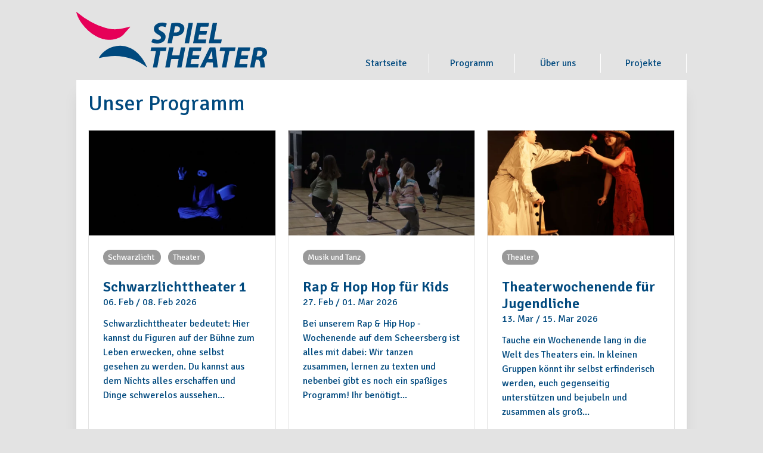

--- FILE ---
content_type: text/html; charset=UTF-8
request_url: https://lag-spiel-sh.de/programm
body_size: 16367
content:
<!doctype html>
<html lang="de">
    <head>
        <meta charset="utf-8">
<meta http-equiv="X-UA-Compatible" content="IE=edge">
<meta name="viewport" content="width=device-width, initial-scale=1">
<title>Programm - Landes Arbeits Gemeinschaft Spiel und (Theater) in Schleswig- Holstein e.V.</title>
<link href="https://fonts.googleapis.com/css2?family=Signika:wght@300;400;600&display=swap" rel="stylesheet">
<link rel="stylesheet" href="/css/site.css?id=8d2a3d25b055ec550004">
<script async src="/js/site.js?id=d3abef6c2ffae50ba11f"></script>
<link rel="icon" type="image/svg+xml" href="/favicons/favicon.svg" sizes="any">
<link rel="icon" type="image/png" sizes="512x512"  href="/favicons/android-chrome-512x512.png">
<link rel="icon" type="image/png" sizes="192x192"  href="/favicons/android-chrome-192x192.png">
<link rel="icon" type="image/png" sizes="96x96" href="/favicons/favicon-96x96.png">
<link rel="icon" type="image/png" sizes="16x16" href="/favicons/favicon-16x16.png">
<link rel="manifest" href="/favicons/manifest.json">
<meta property="og:image" content="https://lag-spiel-sh.de/favicons/LAG_SPIEL_SH_OG_IMAGE.png">
<meta property="og:image:width" content="1200">
<meta property="og:image:height" content="630">
<meta name="theme-color" content="#ffffff">


    </head>
    <body class="bg-gray font-signika leading-normal text-blue">
        <div class="max-w-5xl mx-auto">
            <nav class="flex justify-between py-3 mx-3 md:mx-0 items-center md:items-end text-blue text-center"
    x-data="{ open: false }"
>
    <a class="z-50 w-48 md:w-full max-w-xs py-2" href="/" title="Zurück zur Startseite">
        <picture>
    
    <img
        
        src="/assets/LAG_SPIEL_LOGO.svg"
                            >
</picture>

    </a>
    <button @click="open = ! open" class="z-50 md:hidden p-2 outline-none">
        <svg class="w-8 h-8" x-show.transition.in="! open" fill="none" stroke="currentColor" viewBox="0 0 24 24" xmlns="http://www.w3.org/2000/svg"><path stroke-linecap="round" stroke-linejoin="round" stroke-width="2" d="M4 6h16M4 12h16M4 18h16"></path></svg>
        <svg class="w-8 h-8" x-show.transition.in="open" fill="none" stroke="currentColor" viewBox="0 0 24 24" xmlns="http://www.w3.org/2000/svg"><path stroke-linecap="round" stroke-linejoin="round" stroke-width="2" d="M6 18L18 6M6 6l12 12"></path></svg>
    </button>
    <div class="hidden md:flex w-full max-w-xl justify-between">
                    <a class="flex-1 py-1 border-r border-light" href="/">Startseite</a>
                    <a class="flex-1 py-1 border-r border-light" href="/programm">Programm</a>
                    <a class="flex-1 py-1 border-r border-light" href="/ueber-uns">Über uns</a>
                    <a class="flex-1 py-1 border-r border-light" href="/projekte">Projekte</a>
        
    </div>
    <nav x-show.transition="open" class="fixed z-10 inset-0 bg-red-light transform duration-300 transition-all" aria-label="Mobiles Menü" x-cloak>
        <div class="flex justify-center items-center h-full mt-12 pb-28">
            <div class="grid gap-12">
                                    <a class="text-light text-4xl" href="/">Startseite</a>
                                    <a class="text-light text-4xl" href="/programm">Programm</a>
                                    <a class="text-light text-4xl" href="/ueber-uns">Über uns</a>
                                    <a class="text-light text-4xl" href="/projekte">Projekte</a>
                
            </div>
        </div>
    </nav>
</nav>

            <main class="bg-light shadow-xl p-5 mx-3 lg:mx-0">
                <h1 class="mb-6 text-4xl">Unser Programm</h1>
                        <div class="grid gap-5 max-w-lg mx-auto lg:grid-cols-3 lg:max-w-none">
                                                                                                                                                                                                                                                                                                                                                                                                                                                                                                                                                                                                                                                                                                                                                                                                                                                                                                                                                                                                <figure class="flex flex-col border border-gray duration-500 hover:shadow">
    <a href="/programm/2026/schwarzlichttheater-1" class="flex-shrink-0">
        <picture>
                        <source
                type="image/webp"
                 media=""                 srcset="[data-uri] 32w, /img/asset/YXNzZXRzL3ZlcmFuc3RhbHR1bmdlbi9JTUdfMjIxOC5KUEc=?w=289&amp;fm=webp&amp;h=162.5625&amp;s=b417fc46f3f81ca450975ed4dd5676e5 289w, /img/asset/YXNzZXRzL3ZlcmFuc3RhbHR1bmdlbi9JTUdfMjIxOC5KUEc=?w=345&amp;fm=webp&amp;h=194.0625&amp;s=92f2913d9de0a35b9000ec466673531d 345w, /img/asset/YXNzZXRzL3ZlcmFuc3RhbHR1bmdlbi9JTUdfMjIxOC5KUEc=?w=413&amp;fm=webp&amp;h=232.3125&amp;s=0c91cd47d28988aeb36a3f91ee16f43a 413w, /img/asset/YXNzZXRzL3ZlcmFuc3RhbHR1bmdlbi9JTUdfMjIxOC5KUEc=?w=494&amp;fm=webp&amp;h=277.875&amp;s=6f17966c401ae0710b1761964f9383f9 494w"
                 sizes="1px"             >
        
        <source
             media=""             srcset="[data-uri] 32w, /img/asset/YXNzZXRzL3ZlcmFuc3RhbHR1bmdlbi9JTUdfMjIxOC5KUEc=?w=289&amp;h=162.5625&amp;s=cf8b47b25c65866c6f12201bb8d79cf7 289w, /img/asset/YXNzZXRzL3ZlcmFuc3RhbHR1bmdlbi9JTUdfMjIxOC5KUEc=?w=345&amp;h=194.0625&amp;s=fb9b84b5ce1ed28901889657772d93b4 345w, /img/asset/YXNzZXRzL3ZlcmFuc3RhbHR1bmdlbi9JTUdfMjIxOC5KUEc=?w=413&amp;h=232.3125&amp;s=1b6da325029138fa93c0f0047d44757a 413w, /img/asset/YXNzZXRzL3ZlcmFuc3RhbHR1bmdlbi9JTUdfMjIxOC5KUEc=?w=494&amp;h=277.875&amp;s=732783fc32b98788dde1f3428efcb8a1 494w"
             sizes="1px"         >
    
    <img
        class="w-full object-cover" alt="LAG Spiel Schleswigholstein"
        src="/assets/veranstaltungen/IMG_2218.JPG"
         width="6000"          height="3375"                 onload="
            this.onload=null;
            var imgWidth = this.getBoundingClientRect().width;
            this.parentNode.querySelectorAll('source')
                .forEach(function (source) {
                    source.sizes=Math.ceil(imgWidth/window.innerWidth*100)+'vw';
                });
        "
            >
</picture>

    </a>
    <div class="flex-1 bg-white p-6 flex flex-col justify-between">
        <div class="flex-1">
            <div class="space-x-3">
                                    <span class="bg-gray-dark font-medium leading-5 px-2 py-1 rounded-2xl text-indigo-600 text-light text-sm">
                        Schwarzlicht
                    </span>
                                    <span class="bg-gray-dark font-medium leading-5 px-2 py-1 rounded-2xl text-indigo-600 text-light text-sm">
                        Theater
                    </span>
                
            </div>
            <a href="/programm/2026/schwarzlichttheater-1" class="block">
                <h2 class="mt-6 text-2xl leading-7 font-semibold text-gray-900">
                    Schwarzlichttheater 1
                </h2>
                <time>06. Feb / 08. Feb 2026</time>
                <p class="mt-3 text-base leading-6 text-gray-500">
                    <p>Schwarzlichttheater bedeutet: Hier kannst du Figuren auf der B&uuml;hne zum Leben erwecken, ohne selbst gesehen zu werden. Du kannst aus dem Nichts alles erschaffen und Dinge schwerelos aussehen...
                </p>
            </a>
        </div>
        <div class="mt-6 flex items-center">
            <div class="flex-shrink-0">
                <a href="/kursleiter-innen#beatrix-nierade" class="block hover:ring-2 rounded-full transition duration-300">
                    <img class="h-10 w-10 rounded-full"
     src="/img/asset/YXNzZXRzL2t1cmxzZWl0ZXIvc05nWXdLUWxSdkNuRXZtWUJUQyUyZ190aHVtYl8zMzNkLmpwZw==?w=80&h=80&s=fb4447144c9bf3762c6b5aa190a9e978"
     alt="">

                </a>
            </div>
            <div class="ml-3">
                <a href="/kursleiter-innen#beatrix-nierade" class="text-sm hover:underline leading-5 font-medium text-gray-900">
                    Beatrix Nierade
                </a>
                <p class="text-sm leading-5 font-medium text-gray-900">
                    <a href="https://www.scheersberg.de" class="hover:underline" target="_blank">
                        IBJ Scheersberg
                    </a>
                </p>
            </div>
        </div>
        <div class="mt-5 space-x-3">
                        <span class="font-medium leading-5 px-2 py-1 rounded-2xl text-gray-dark text-sm border rounded">
                8−12 Jahre
            </span>
        </div>
    </div>
</figure>

                                                                                <figure class="flex flex-col border border-gray duration-500 hover:shadow">
    <a href="/programm/2026/hip-hop-und-rap" class="flex-shrink-0">
        <picture>
                        <source
                type="image/webp"
                 media=""                 srcset="[data-uri] 32w, /img/asset/YXNzZXRzL3ZlcmFuc3RhbHR1bmdlbi9JTUdfMDQyMi5KUEc=?w=242&amp;fm=webp&amp;h=136.125&amp;s=bb34f2f9d239b39a45b27c3abc9af646 242w, /img/asset/YXNzZXRzL3ZlcmFuc3RhbHR1bmdlbi9JTUdfMDQyMi5KUEc=?w=289&amp;fm=webp&amp;h=162.5625&amp;s=66abb25c7b5512943ff89ec27b682c49 289w, /img/asset/YXNzZXRzL3ZlcmFuc3RhbHR1bmdlbi9JTUdfMDQyMi5KUEc=?w=345&amp;fm=webp&amp;h=194.0625&amp;s=0f90e393c3ec93054331d1eb71aac1c1 345w, /img/asset/YXNzZXRzL3ZlcmFuc3RhbHR1bmdlbi9JTUdfMDQyMi5KUEc=?w=413&amp;fm=webp&amp;h=232.3125&amp;s=5c9c740d303ca9e6b4e37528d2a22690 413w, /img/asset/YXNzZXRzL3ZlcmFuc3RhbHR1bmdlbi9JTUdfMDQyMi5KUEc=?w=494&amp;fm=webp&amp;h=277.875&amp;s=7dc230a9eac73d36466b257ba6779add 494w"
                 sizes="1px"             >
        
        <source
             media=""             srcset="[data-uri] 32w, /img/asset/YXNzZXRzL3ZlcmFuc3RhbHR1bmdlbi9JTUdfMDQyMi5KUEc=?w=242&amp;h=136.125&amp;s=c177a8bfc10502758d2d98dbdcfe4d6d 242w, /img/asset/YXNzZXRzL3ZlcmFuc3RhbHR1bmdlbi9JTUdfMDQyMi5KUEc=?w=289&amp;h=162.5625&amp;s=a449d87d9bc6206e2cc7be8cf54621fc 289w, /img/asset/YXNzZXRzL3ZlcmFuc3RhbHR1bmdlbi9JTUdfMDQyMi5KUEc=?w=345&amp;h=194.0625&amp;s=544de2f622f05d9784d64526d2ce250c 345w, /img/asset/YXNzZXRzL3ZlcmFuc3RhbHR1bmdlbi9JTUdfMDQyMi5KUEc=?w=413&amp;h=232.3125&amp;s=d7e7925fa4acad299d8a2e02c50f9c1d 413w, /img/asset/YXNzZXRzL3ZlcmFuc3RhbHR1bmdlbi9JTUdfMDQyMi5KUEc=?w=494&amp;h=277.875&amp;s=8c45c9973a9090b8f4bd0830c6db67ac 494w"
             sizes="1px"         >
    
    <img
        class="w-full object-cover" alt="LAG Spiel Schleswigholstein"
        src="/assets/veranstaltungen/IMG_0422.JPG"
         width="6000"          height="3375"                 onload="
            this.onload=null;
            var imgWidth = this.getBoundingClientRect().width;
            this.parentNode.querySelectorAll('source')
                .forEach(function (source) {
                    source.sizes=Math.ceil(imgWidth/window.innerWidth*100)+'vw';
                });
        "
            >
</picture>

    </a>
    <div class="flex-1 bg-white p-6 flex flex-col justify-between">
        <div class="flex-1">
            <div class="space-x-3">
                                    <span class="bg-gray-dark font-medium leading-5 px-2 py-1 rounded-2xl text-indigo-600 text-light text-sm">
                        Musik und Tanz
                    </span>
                
            </div>
            <a href="/programm/2026/hip-hop-und-rap" class="block">
                <h2 class="mt-6 text-2xl leading-7 font-semibold text-gray-900">
                    Rap & Hop Hop für Kids
                </h2>
                <time>27. Feb / 01. Mar 2026</time>
                <p class="mt-3 text-base leading-6 text-gray-500">
                    <p>Bei unserem Rap &amp; Hip Hop - Wochenende auf dem Scheersberg ist alles mit dabei: Wir tanzen zusammen, lernen zu texten und nebenbei gibt es noch ein spa&szlig;iges Programm! Ihr ben&ouml;tigt...
                </p>
            </a>
        </div>
        <div class="mt-6 flex items-center">
            <div class="flex-shrink-0">
                <a href="/kursleiter-innen#nicola-zimmermann" class="block hover:ring-2 rounded-full transition duration-300">
                    <img class="h-10 w-10 rounded-full"
     src="/img/asset/YXNzZXRzL2t1cmxzZWl0ZXIvTmljb2xhLVppbW1lcm1hbm4ucG5n?w=80&h=80&s=e40c19e643f26e3c7f7231a09a5bf1f2"
     alt="">

                </a>
            </div>
            <div class="ml-3">
                <a href="/kursleiter-innen#nicola-zimmermann" class="text-sm hover:underline leading-5 font-medium text-gray-900">
                    Nicola Zimmermann
                </a>
                <p class="text-sm leading-5 font-medium text-gray-900">
                    <a href="https://www.scheersberg.de" class="hover:underline" target="_blank">
                        IBJ Scheersberg
                    </a>
                </p>
            </div>
        </div>
        <div class="mt-5 space-x-3">
                        <span class="font-medium leading-5 px-2 py-1 rounded-2xl text-gray-dark text-sm border rounded">
                
            </span>
        </div>
    </div>
</figure>

                                                                                <figure class="flex flex-col border border-gray duration-500 hover:shadow">
    <a href="/programm/2026/theaterwochenende-fuer-jugendliche" class="flex-shrink-0">
        <picture>
                        <source
                type="image/webp"
                 media=""                 srcset="[data-uri] 32w, /img/asset/YXNzZXRzL3ZlcmFuc3RhbHR1bmdlbi9JTUdfMDYxNS5qcGVn?w=421&amp;fm=webp&amp;h=236.8125&amp;s=a3aee438ddee585315d071be62f77bb6 421w, /img/asset/YXNzZXRzL3ZlcmFuc3RhbHR1bmdlbi9JTUdfMDYxNS5qcGVn?w=504&amp;fm=webp&amp;h=283.5&amp;s=0c13f62df62873e033b1523cbaf18dd4 504w"
                 sizes="1px"             >
        
        <source
             media=""             srcset="[data-uri] 32w, /img/asset/YXNzZXRzL3ZlcmFuc3RhbHR1bmdlbi9JTUdfMDYxNS5qcGVn?w=421&amp;h=236.8125&amp;s=17eff1b69352440f2c069d517d620a8b 421w, /img/asset/YXNzZXRzL3ZlcmFuc3RhbHR1bmdlbi9JTUdfMDYxNS5qcGVn?w=504&amp;h=283.5&amp;s=76172b740e70561a6c65fc071dbc595e 504w"
             sizes="1px"         >
    
    <img
        class="w-full object-cover" alt="LAG Spiel Schleswigholstein"
        src="/assets/veranstaltungen/IMG_0615.jpeg"
         width="5122"          height="2881.125"                 onload="
            this.onload=null;
            var imgWidth = this.getBoundingClientRect().width;
            this.parentNode.querySelectorAll('source')
                .forEach(function (source) {
                    source.sizes=Math.ceil(imgWidth/window.innerWidth*100)+'vw';
                });
        "
            >
</picture>

    </a>
    <div class="flex-1 bg-white p-6 flex flex-col justify-between">
        <div class="flex-1">
            <div class="space-x-3">
                                    <span class="bg-gray-dark font-medium leading-5 px-2 py-1 rounded-2xl text-indigo-600 text-light text-sm">
                        Theater
                    </span>
                
            </div>
            <a href="/programm/2026/theaterwochenende-fuer-jugendliche" class="block">
                <h2 class="mt-6 text-2xl leading-7 font-semibold text-gray-900">
                    Theaterwochenende für Jugendliche
                </h2>
                <time>13. Mar / 15. Mar 2026</time>
                <p class="mt-3 text-base leading-6 text-gray-500">
                    <p>Tauche ein Wochenende lang in die Welt des Theaters ein. In kleinen Gruppen k&ouml;nnt ihr selbst erfinderisch werden, euch gegenseitig unterst&uuml;tzen und bejubeln und zusammen als gro&szlig;...
                </p>
            </a>
        </div>
        <div class="mt-6 flex items-center">
            <div class="flex-shrink-0">
                <a href="/kursleiter-innen#beatrix-nierade" class="block hover:ring-2 rounded-full transition duration-300">
                    <img class="h-10 w-10 rounded-full"
     src="/img/asset/YXNzZXRzL2t1cmxzZWl0ZXIvc05nWXdLUWxSdkNuRXZtWUJUQyUyZ190aHVtYl8zMzNkLmpwZw==?w=80&h=80&s=fb4447144c9bf3762c6b5aa190a9e978"
     alt="">

                </a>
            </div>
            <div class="ml-3">
                <a href="/kursleiter-innen#beatrix-nierade" class="text-sm hover:underline leading-5 font-medium text-gray-900">
                    Beatrix Nierade
                </a>
                <p class="text-sm leading-5 font-medium text-gray-900">
                    <a href="https://www.scheersberg.de" class="hover:underline" target="_blank">
                        IBJ Scheersberg
                    </a>
                </p>
            </div>
        </div>
        <div class="mt-5 space-x-3">
                        <span class="font-medium leading-5 px-2 py-1 rounded-2xl text-gray-dark text-sm border rounded">
                13-18 Jahre
            </span>
        </div>
    </div>
</figure>

                                                                                <figure class="flex flex-col border border-gray duration-500 hover:shadow">
    <a href="/programm/2026/theatertage-fuer-jugendliche" class="flex-shrink-0">
        <picture>
                        <source
                type="image/webp"
                 media=""                 srcset="[data-uri] 32w, /img/asset/YXNzZXRzL3ZlcmFuc3RhbHR1bmdlbi9UaGVhdGVydGFnZV9KdWdlbmRsaWNoZS5qcGc=?w=262&amp;fm=webp&amp;h=147.375&amp;s=eeaada34264cf7bd0a66c26d0d5bb85c 262w, /img/asset/YXNzZXRzL3ZlcmFuc3RhbHR1bmdlbi9UaGVhdGVydGFnZV9KdWdlbmRsaWNoZS5qcGc=?w=313&amp;fm=webp&amp;h=176.0625&amp;s=8274fce546b323057e3e8bfeaf40a7cf 313w, /img/asset/YXNzZXRzL3ZlcmFuc3RhbHR1bmdlbi9UaGVhdGVydGFnZV9KdWdlbmRsaWNoZS5qcGc=?w=374&amp;fm=webp&amp;h=210.375&amp;s=e54d8e8e0d469f17d8cf720098a34285 374w, /img/asset/YXNzZXRzL3ZlcmFuc3RhbHR1bmdlbi9UaGVhdGVydGFnZV9KdWdlbmRsaWNoZS5qcGc=?w=447&amp;fm=webp&amp;h=251.4375&amp;s=aa4765c6fc1f44b12a070ce5f5831306 447w"
                 sizes="1px"             >
        
        <source
             media=""             srcset="[data-uri] 32w, /img/asset/YXNzZXRzL3ZlcmFuc3RhbHR1bmdlbi9UaGVhdGVydGFnZV9KdWdlbmRsaWNoZS5qcGc=?w=262&amp;h=147.375&amp;s=89a2ccbb487d88d603ac3bd1e986ddc6 262w, /img/asset/YXNzZXRzL3ZlcmFuc3RhbHR1bmdlbi9UaGVhdGVydGFnZV9KdWdlbmRsaWNoZS5qcGc=?w=313&amp;h=176.0625&amp;s=6c8b053658cc31b0838a92d507dde00c 313w, /img/asset/YXNzZXRzL3ZlcmFuc3RhbHR1bmdlbi9UaGVhdGVydGFnZV9KdWdlbmRsaWNoZS5qcGc=?w=374&amp;h=210.375&amp;s=4954413786cc7e6f2c0aae9cdceccb3d 374w, /img/asset/YXNzZXRzL3ZlcmFuc3RhbHR1bmdlbi9UaGVhdGVydGFnZV9KdWdlbmRsaWNoZS5qcGc=?w=447&amp;h=251.4375&amp;s=671dbdc957071a56a6b52a8d17be7439 447w"
             sizes="1px"         >
    
    <img
        class="w-full object-cover" alt="LAG Spiel Schleswigholstein"
        src="/assets/veranstaltungen/Theatertage_Jugendliche.jpg"
         width="640"          height="360"                 onload="
            this.onload=null;
            var imgWidth = this.getBoundingClientRect().width;
            this.parentNode.querySelectorAll('source')
                .forEach(function (source) {
                    source.sizes=Math.ceil(imgWidth/window.innerWidth*100)+'vw';
                });
        "
            >
</picture>

    </a>
    <div class="flex-1 bg-white p-6 flex flex-col justify-between">
        <div class="flex-1">
            <div class="space-x-3">
                                    <span class="bg-gray-dark font-medium leading-5 px-2 py-1 rounded-2xl text-indigo-600 text-light text-sm">
                        Theater
                    </span>
                
            </div>
            <a href="/programm/2026/theatertage-fuer-jugendliche" class="block">
                <h2 class="mt-6 text-2xl leading-7 font-semibold text-gray-900">
                    Theatertage für Jugendliche
                </h2>
                <time>08. Apr / 12. Apr 2026</time>
                <p class="mt-3 text-base leading-6 text-gray-500">
                    <p>Die B&uuml;hne als Ort der Verwandlung, des Ausprobierens und der Gemeinschaft.</p><p>Ulla Bay Kronenberger als langj&auml;hrige, erfahrene Theatermacherin, l&auml;dt alle Jugendliche ein, um sp...
                </p>
            </a>
        </div>
        <div class="mt-6 flex items-center">
            <div class="flex-shrink-0">
                <a href="/kursleiter-innen#ulla-bay-kronenberger" class="block hover:ring-2 rounded-full transition duration-300">
                        <svg class="w-10 h-10 text-gray-dark" fill="none" stroke="currentColor" viewBox="0 0 24 24" xmlns="http://www.w3.org/2000/svg"><path stroke-linecap="round" stroke-linejoin="round" stroke-width="2" d="M5.121 17.804A13.937 13.937 0 0112 16c2.5 0 4.847.655 6.879 1.804M15 10a3 3 0 11-6 0 3 3 0 016 0zm6 2a9 9 0 11-18 0 9 9 0 0118 0z"></path></svg>

                </a>
            </div>
            <div class="ml-3">
                <a href="/kursleiter-innen#ulla-bay-kronenberger" class="text-sm hover:underline leading-5 font-medium text-gray-900">
                    Ulla Bay Kronenberger
                </a>
                <p class="text-sm leading-5 font-medium text-gray-900">
                    <a href="https://www.scheersberg.de" class="hover:underline" target="_blank">
                        IBJ Scheersberg
                    </a>
                </p>
            </div>
        </div>
        <div class="mt-5 space-x-3">
                            <span class="font-medium leading-5 px-2 py-1 rounded-2xl text-gray-dark text-sm border rounded">
                    Osterferien
                </span>
                        <span class="font-medium leading-5 px-2 py-1 rounded-2xl text-gray-dark text-sm border rounded">
                13-18 Jahre
            </span>
        </div>
    </div>
</figure>

                                                                                <figure class="flex flex-col border border-gray duration-500 hover:shadow">
    <a href="/programm/2026/theatertage-fuer-kinder" class="flex-shrink-0">
        <picture>
                        <source
                type="image/webp"
                 media=""                 srcset="[data-uri] 32w, /img/asset/YXNzZXRzL3ZlcmFuc3RhbHR1bmdlbi9JTUdfNDYyNi0xNzY5MDY4MjcyLkpQRw==?w=242&amp;fm=webp&amp;h=136.125&amp;s=9599e29955885532550dacbc22a3a0e1 242w, /img/asset/YXNzZXRzL3ZlcmFuc3RhbHR1bmdlbi9JTUdfNDYyNi0xNzY5MDY4MjcyLkpQRw==?w=289&amp;fm=webp&amp;h=162.5625&amp;s=7d6944bc05e6cbdca3413bd708a0a710 289w, /img/asset/YXNzZXRzL3ZlcmFuc3RhbHR1bmdlbi9JTUdfNDYyNi0xNzY5MDY4MjcyLkpQRw==?w=345&amp;fm=webp&amp;h=194.0625&amp;s=afc69dda2094af67ab5232d9c12611b8 345w, /img/asset/YXNzZXRzL3ZlcmFuc3RhbHR1bmdlbi9JTUdfNDYyNi0xNzY5MDY4MjcyLkpQRw==?w=413&amp;fm=webp&amp;h=232.3125&amp;s=dacbeaa617a38aec3a03113e6d3c8bce 413w, /img/asset/YXNzZXRzL3ZlcmFuc3RhbHR1bmdlbi9JTUdfNDYyNi0xNzY5MDY4MjcyLkpQRw==?w=494&amp;fm=webp&amp;h=277.875&amp;s=cc6069f9304d2ad5b064f5f224841cd0 494w"
                 sizes="1px"             >
        
        <source
             media=""             srcset="[data-uri] 32w, /img/asset/YXNzZXRzL3ZlcmFuc3RhbHR1bmdlbi9JTUdfNDYyNi0xNzY5MDY4MjcyLkpQRw==?w=242&amp;h=136.125&amp;s=1256dc1918041879f57f8f935b6ed8f2 242w, /img/asset/YXNzZXRzL3ZlcmFuc3RhbHR1bmdlbi9JTUdfNDYyNi0xNzY5MDY4MjcyLkpQRw==?w=289&amp;h=162.5625&amp;s=d3c2c996ba2976626e42dc5ad71ec607 289w, /img/asset/YXNzZXRzL3ZlcmFuc3RhbHR1bmdlbi9JTUdfNDYyNi0xNzY5MDY4MjcyLkpQRw==?w=345&amp;h=194.0625&amp;s=6e3cb3a210e3ee16c1bbdd91f2e8ade8 345w, /img/asset/YXNzZXRzL3ZlcmFuc3RhbHR1bmdlbi9JTUdfNDYyNi0xNzY5MDY4MjcyLkpQRw==?w=413&amp;h=232.3125&amp;s=8260f851e86ef036130f77d169a620f5 413w, /img/asset/YXNzZXRzL3ZlcmFuc3RhbHR1bmdlbi9JTUdfNDYyNi0xNzY5MDY4MjcyLkpQRw==?w=494&amp;h=277.875&amp;s=bacd112e8032bf92f372c39ab40be5f9 494w"
             sizes="1px"         >
    
    <img
        class="w-full object-cover" alt="LAG Spiel Schleswigholstein"
        src="/assets/veranstaltungen/IMG_4626-1769068272.JPG"
         width="6000"          height="3375"                 onload="
            this.onload=null;
            var imgWidth = this.getBoundingClientRect().width;
            this.parentNode.querySelectorAll('source')
                .forEach(function (source) {
                    source.sizes=Math.ceil(imgWidth/window.innerWidth*100)+'vw';
                });
        "
            >
</picture>

    </a>
    <div class="flex-1 bg-white p-6 flex flex-col justify-between">
        <div class="flex-1">
            <div class="space-x-3">
                                    <span class="bg-gray-dark font-medium leading-5 px-2 py-1 rounded-2xl text-indigo-600 text-light text-sm">
                        Theater
                    </span>
                
            </div>
            <a href="/programm/2026/theatertage-fuer-kinder" class="block">
                <h2 class="mt-6 text-2xl leading-7 font-semibold text-gray-900">
                    Theatertage für Kinder
                </h2>
                <time>08. Apr / 12. Apr 2026</time>
                <p class="mt-3 text-base leading-6 text-gray-500">
                    <p>Dieser Theaterworkshop in den Osterferien ist f&uuml;r alle zwischen acht und elf Jahren gedacht, die gerne Theater spielen und sich daf&uuml;r mal f&uuml;nf Tage lang Zeit nehmen m&ouml;chten.&...
                </p>
            </a>
        </div>
        <div class="mt-6 flex items-center">
            <div class="flex-shrink-0">
                <a href="/kursleiter-innen#beatrix-nierade" class="block hover:ring-2 rounded-full transition duration-300">
                    <img class="h-10 w-10 rounded-full"
     src="/img/asset/YXNzZXRzL2t1cmxzZWl0ZXIvc05nWXdLUWxSdkNuRXZtWUJUQyUyZ190aHVtYl8zMzNkLmpwZw==?w=80&h=80&s=fb4447144c9bf3762c6b5aa190a9e978"
     alt="">

                </a>
            </div>
            <div class="ml-3">
                <a href="/kursleiter-innen#beatrix-nierade" class="text-sm hover:underline leading-5 font-medium text-gray-900">
                    Beatrix Nierade
                </a>
                <p class="text-sm leading-5 font-medium text-gray-900">
                    <a href="https://www.scheersberg.de" class="hover:underline" target="_blank">
                        IBJ Scheersberg
                    </a>
                </p>
            </div>
        </div>
        <div class="mt-5 space-x-3">
                            <span class="font-medium leading-5 px-2 py-1 rounded-2xl text-gray-dark text-sm border rounded">
                    Osterferien
                </span>
                        <span class="font-medium leading-5 px-2 py-1 rounded-2xl text-gray-dark text-sm border rounded">
                8−12 Jahre
            </span>
        </div>
    </div>
</figure>

                                                                                <figure class="flex flex-col border border-gray duration-500 hover:shadow">
    <a href="/programm/2026/theaterwerkstatt-fuer-kinder" class="flex-shrink-0">
        <picture>
                        <source
                type="image/webp"
                 media=""                 srcset="[data-uri] 32w, /img/asset/YXNzZXRzL3ZlcmFuc3RhbHR1bmdlbi9JTUdfMDQ0NC5KUEc=?w=289&amp;fm=webp&amp;h=162.5625&amp;s=e3980a2d72d28462b01f2bf4d3d77950 289w, /img/asset/YXNzZXRzL3ZlcmFuc3RhbHR1bmdlbi9JTUdfMDQ0NC5KUEc=?w=345&amp;fm=webp&amp;h=194.0625&amp;s=f14b4851cf2b6d11232e1a1f526b8a54 345w, /img/asset/YXNzZXRzL3ZlcmFuc3RhbHR1bmdlbi9JTUdfMDQ0NC5KUEc=?w=413&amp;fm=webp&amp;h=232.3125&amp;s=34044fd198270fafee0849ce2f82324f 413w, /img/asset/YXNzZXRzL3ZlcmFuc3RhbHR1bmdlbi9JTUdfMDQ0NC5KUEc=?w=494&amp;fm=webp&amp;h=277.875&amp;s=fb47d48a1e9dea28178c0d9ee4049c93 494w"
                 sizes="1px"             >
        
        <source
             media=""             srcset="[data-uri] 32w, /img/asset/YXNzZXRzL3ZlcmFuc3RhbHR1bmdlbi9JTUdfMDQ0NC5KUEc=?w=289&amp;h=162.5625&amp;s=6a5e874f8c82b6f6a24742e42843cd90 289w, /img/asset/YXNzZXRzL3ZlcmFuc3RhbHR1bmdlbi9JTUdfMDQ0NC5KUEc=?w=345&amp;h=194.0625&amp;s=92dda3c59f64a3e033ba3e7decac836f 345w, /img/asset/YXNzZXRzL3ZlcmFuc3RhbHR1bmdlbi9JTUdfMDQ0NC5KUEc=?w=413&amp;h=232.3125&amp;s=d336c8b76d21f0f18fd247db34a7fc50 413w, /img/asset/YXNzZXRzL3ZlcmFuc3RhbHR1bmdlbi9JTUdfMDQ0NC5KUEc=?w=494&amp;h=277.875&amp;s=34a3b1456bffc1855923f581d50f05ff 494w"
             sizes="1px"         >
    
    <img
        class="w-full object-cover" alt="LAG Spiel Schleswigholstein"
        src="/assets/veranstaltungen/IMG_0444.JPG"
         width="6000"          height="3375"                 onload="
            this.onload=null;
            var imgWidth = this.getBoundingClientRect().width;
            this.parentNode.querySelectorAll('source')
                .forEach(function (source) {
                    source.sizes=Math.ceil(imgWidth/window.innerWidth*100)+'vw';
                });
        "
            >
</picture>

    </a>
    <div class="flex-1 bg-white p-6 flex flex-col justify-between">
        <div class="flex-1">
            <div class="space-x-3">
                                    <span class="bg-gray-dark font-medium leading-5 px-2 py-1 rounded-2xl text-indigo-600 text-light text-sm">
                        Theater
                    </span>
                
            </div>
            <a href="/programm/2026/theaterwerkstatt-fuer-kinder" class="block">
                <h2 class="mt-6 text-2xl leading-7 font-semibold text-gray-900">
                    Theaterwerkstatt für Kinder
                </h2>
                <time>08. May / 10. May 2026</time>
                <p class="mt-3 text-base leading-6 text-gray-500">
                    <p>Das Theaterspielen wird nie langweilig. Mit jedem neuen St&uuml;ck, jeder neuen Geschichte, die erz&auml;hlt werden m&ouml;chte, entstehen neue M&ouml;glichkeiten, in eine Rolle zu schl&uuml;pfe...
                </p>
            </a>
        </div>
        <div class="mt-6 flex items-center">
            <div class="flex-shrink-0">
                <a href="/kursleiter-innen#beatrix-nierade" class="block hover:ring-2 rounded-full transition duration-300">
                    <img class="h-10 w-10 rounded-full"
     src="/img/asset/YXNzZXRzL2t1cmxzZWl0ZXIvc05nWXdLUWxSdkNuRXZtWUJUQyUyZ190aHVtYl8zMzNkLmpwZw==?w=80&h=80&s=fb4447144c9bf3762c6b5aa190a9e978"
     alt="">

                </a>
            </div>
            <div class="ml-3">
                <a href="/kursleiter-innen#beatrix-nierade" class="text-sm hover:underline leading-5 font-medium text-gray-900">
                    Beatrix Nierade
                </a>
                <p class="text-sm leading-5 font-medium text-gray-900">
                    <a href="https://www.scheersberg.de" class="hover:underline" target="_blank">
                        IBJ Scheersberg
                    </a>
                </p>
            </div>
        </div>
        <div class="mt-5 space-x-3">
                        <span class="font-medium leading-5 px-2 py-1 rounded-2xl text-gray-dark text-sm border rounded">
                8−12 Jahre
            </span>
        </div>
    </div>
</figure>

                                                                                <figure class="flex flex-col border border-gray duration-500 hover:shadow">
    <a href="/programm/2026/sommertheater-fuer-kinder-2026" class="flex-shrink-0">
        <picture>
                        <source
                type="image/webp"
                 media=""                 srcset="[data-uri] 32w, /img/asset/YXNzZXRzL3ZlcmFuc3RhbHR1bmdlbi9JTUdfMzIzOC0xNzY1OTc2NzI0LkpQRw==?w=311&amp;fm=webp&amp;h=174.9375&amp;s=281a1020abcf410eb810bc66aeae816e 311w, /img/asset/YXNzZXRzL3ZlcmFuc3RhbHR1bmdlbi9JTUdfMzIzOC0xNzY1OTc2NzI0LkpQRw==?w=372&amp;fm=webp&amp;h=209.25&amp;s=28afb9567d19a8fd40f027289f130752 372w, /img/asset/YXNzZXRzL3ZlcmFuc3RhbHR1bmdlbi9JTUdfMzIzOC0xNzY1OTc2NzI0LkpQRw==?w=445&amp;fm=webp&amp;h=250.3125&amp;s=bdb858a420c1126998422c3315d799bf 445w"
                 sizes="1px"             >
        
        <source
             media=""             srcset="[data-uri] 32w, /img/asset/YXNzZXRzL3ZlcmFuc3RhbHR1bmdlbi9JTUdfMzIzOC0xNzY1OTc2NzI0LkpQRw==?w=311&amp;h=174.9375&amp;s=e3913f5e5abbe29b1939fa6dac772c37 311w, /img/asset/YXNzZXRzL3ZlcmFuc3RhbHR1bmdlbi9JTUdfMzIzOC0xNzY1OTc2NzI0LkpQRw==?w=372&amp;h=209.25&amp;s=81c78c2d4b15129d4a19acc5d3974471 372w, /img/asset/YXNzZXRzL3ZlcmFuc3RhbHR1bmdlbi9JTUdfMzIzOC0xNzY1OTc2NzI0LkpQRw==?w=445&amp;h=250.3125&amp;s=368d1f27beaca395b4268ac3821d79bc 445w"
             sizes="1px"         >
    
    <img
        class="w-full object-cover" alt="LAG Spiel Schleswigholstein"
        src="/assets/veranstaltungen/IMG_3238-1765976724.JPG"
         width="4524"          height="2544.75"                 onload="
            this.onload=null;
            var imgWidth = this.getBoundingClientRect().width;
            this.parentNode.querySelectorAll('source')
                .forEach(function (source) {
                    source.sizes=Math.ceil(imgWidth/window.innerWidth*100)+'vw';
                });
        "
            >
</picture>

    </a>
    <div class="flex-1 bg-white p-6 flex flex-col justify-between">
        <div class="flex-1">
            <div class="space-x-3">
                                    <span class="bg-gray-dark font-medium leading-5 px-2 py-1 rounded-2xl text-indigo-600 text-light text-sm">
                        Theater
                    </span>
                
            </div>
            <a href="/programm/2026/sommertheater-fuer-kinder-2026" class="block">
                <h2 class="mt-6 text-2xl leading-7 font-semibold text-gray-900">
                    Sommertheater für Kinder 2026
                </h2>
                <time>10. Aug / 14. Aug 2026</time>
                <p class="mt-3 text-base leading-6 text-gray-500">
                    <p>Sommertheater f&uuml;r Kinder&hellip;</p><p>Das hei&szlig;t eine Ferienwoche auf der B&uuml;hne. Rollen finden, die dir Spa&szlig; machen, Figuren spielen, die du schon immer einmal spielen woll...
                </p>
            </a>
        </div>
        <div class="mt-6 flex items-center">
            <div class="flex-shrink-0">
                <a href="/kursleiter-innen#beatrix-nierade" class="block hover:ring-2 rounded-full transition duration-300">
                    <img class="h-10 w-10 rounded-full"
     src="/img/asset/YXNzZXRzL2t1cmxzZWl0ZXIvc05nWXdLUWxSdkNuRXZtWUJUQyUyZ190aHVtYl8zMzNkLmpwZw==?w=80&h=80&s=fb4447144c9bf3762c6b5aa190a9e978"
     alt="">

                </a>
            </div>
            <div class="ml-3">
                <a href="/kursleiter-innen#beatrix-nierade" class="text-sm hover:underline leading-5 font-medium text-gray-900">
                    Beatrix Nierade
                </a>
                <p class="text-sm leading-5 font-medium text-gray-900">
                    <a href="https://www.scheersberg.de" class="hover:underline" target="_blank">
                        IBJ Scheersberg
                    </a>
                </p>
            </div>
        </div>
        <div class="mt-5 space-x-3">
                            <span class="font-medium leading-5 px-2 py-1 rounded-2xl text-gray-dark text-sm border rounded">
                    Sommerferien
                </span>
                        <span class="font-medium leading-5 px-2 py-1 rounded-2xl text-gray-dark text-sm border rounded">
                8−12 Jahre
            </span>
        </div>
    </div>
</figure>

                                                                                <figure class="flex flex-col border border-gray duration-500 hover:shadow">
    <a href="/programm/2026/sommertheater-fur-jugendliche-2026" class="flex-shrink-0">
        <picture>
                        <source
                type="image/webp"
                 media=""                 srcset="[data-uri] 32w, /img/asset/YXNzZXRzL3ZlcmFuc3RhbHR1bmdlbi9JTUdfMDA5Mi0xNzY1OTc4NTU5LkpQRw==?w=251&amp;fm=webp&amp;h=141.1875&amp;s=8ec6538678a67a307deadce81da1a26b 251w, /img/asset/YXNzZXRzL3ZlcmFuc3RhbHR1bmdlbi9JTUdfMDA5Mi0xNzY1OTc4NTU5LkpQRw==?w=301&amp;fm=webp&amp;h=169.3125&amp;s=94dc69e0d850b4694175b561dcbfd576 301w, /img/asset/YXNzZXRzL3ZlcmFuc3RhbHR1bmdlbi9JTUdfMDA5Mi0xNzY1OTc4NTU5LkpQRw==?w=359&amp;fm=webp&amp;h=201.9375&amp;s=c4f28e37b6da14b53e78d6482a2e52ab 359w, /img/asset/YXNzZXRzL3ZlcmFuc3RhbHR1bmdlbi9JTUdfMDA5Mi0xNzY1OTc4NTU5LkpQRw==?w=430&amp;fm=webp&amp;h=241.875&amp;s=c1fc856c0a6eeb9630934184a5a1f40a 430w"
                 sizes="1px"             >
        
        <source
             media=""             srcset="[data-uri] 32w, /img/asset/YXNzZXRzL3ZlcmFuc3RhbHR1bmdlbi9JTUdfMDA5Mi0xNzY1OTc4NTU5LkpQRw==?w=251&amp;h=141.1875&amp;s=5a76b3684110e13ed6d68f12e56d0fe2 251w, /img/asset/YXNzZXRzL3ZlcmFuc3RhbHR1bmdlbi9JTUdfMDA5Mi0xNzY1OTc4NTU5LkpQRw==?w=301&amp;h=169.3125&amp;s=b3612c17317ff42b65872a6910a6dd70 301w, /img/asset/YXNzZXRzL3ZlcmFuc3RhbHR1bmdlbi9JTUdfMDA5Mi0xNzY1OTc4NTU5LkpQRw==?w=359&amp;h=201.9375&amp;s=090d43b19d73f9d9058c576e6cb15349 359w, /img/asset/YXNzZXRzL3ZlcmFuc3RhbHR1bmdlbi9JTUdfMDA5Mi0xNzY1OTc4NTU5LkpQRw==?w=430&amp;h=241.875&amp;s=0fcc2177b572fd753e7f7b07100875c8 430w"
             sizes="1px"         >
    
    <img
        class="w-full object-cover" alt="LAG Spiel Schleswigholstein"
        src="/assets/veranstaltungen/IMG_0092-1765978559.JPG"
         width="5222"          height="2937.375"                 onload="
            this.onload=null;
            var imgWidth = this.getBoundingClientRect().width;
            this.parentNode.querySelectorAll('source')
                .forEach(function (source) {
                    source.sizes=Math.ceil(imgWidth/window.innerWidth*100)+'vw';
                });
        "
            >
</picture>

    </a>
    <div class="flex-1 bg-white p-6 flex flex-col justify-between">
        <div class="flex-1">
            <div class="space-x-3">
                                    <span class="bg-gray-dark font-medium leading-5 px-2 py-1 rounded-2xl text-indigo-600 text-light text-sm">
                        Theater
                    </span>
                
            </div>
            <a href="/programm/2026/sommertheater-fur-jugendliche-2026" class="block">
                <h2 class="mt-6 text-2xl leading-7 font-semibold text-gray-900">
                    Sommertheater - Wochenende für Jugendliche
                </h2>
                <time>14. Aug / 16. Aug 2026</time>
                <p class="mt-3 text-base leading-6 text-gray-500">
                    <p>Theater spielen, Freundschaften schlie&szlig;en, neue Sachen kennenlernen, Wasserrutsche und Sommerferien genie&szlig;en! Wo kriegt man so viel auf einmal? Beim Sommertheater f&uuml;r Jugendlich...
                </p>
            </a>
        </div>
        <div class="mt-6 flex items-center">
            <div class="flex-shrink-0">
                <a href="/kursleiter-innen#beatrix-nierade" class="block hover:ring-2 rounded-full transition duration-300">
                    <img class="h-10 w-10 rounded-full"
     src="/img/asset/YXNzZXRzL2t1cmxzZWl0ZXIvc05nWXdLUWxSdkNuRXZtWUJUQyUyZ190aHVtYl8zMzNkLmpwZw==?w=80&h=80&s=fb4447144c9bf3762c6b5aa190a9e978"
     alt="">

                </a>
            </div>
            <div class="ml-3">
                <a href="/kursleiter-innen#beatrix-nierade" class="text-sm hover:underline leading-5 font-medium text-gray-900">
                    Beatrix Nierade
                </a>
                <p class="text-sm leading-5 font-medium text-gray-900">
                    <a href="https://www.scheersberg.de" class="hover:underline" target="_blank">
                        IBJ Scheersberg
                    </a>
                </p>
            </div>
        </div>
        <div class="mt-5 space-x-3">
                            <span class="font-medium leading-5 px-2 py-1 rounded-2xl text-gray-dark text-sm border rounded">
                    Sommerferien
                </span>
                        <span class="font-medium leading-5 px-2 py-1 rounded-2xl text-gray-dark text-sm border rounded">
                Ab 13 Jahren
            </span>
        </div>
    </div>
</figure>

                                                                                <figure class="flex flex-col border border-gray duration-500 hover:shadow">
    <a href="/programm/2026/improtheater-workshop" class="flex-shrink-0">
        <picture>
                        <source
                type="image/webp"
                 media=""                 srcset="[data-uri] 32w, /img/asset/YXNzZXRzL3ZlcmFuc3RhbHR1bmdlbi9JTUdfMzA5NS5KUEc=?w=242&amp;fm=webp&amp;h=136.125&amp;s=aeab21509edba75b1e156f422da58183 242w, /img/asset/YXNzZXRzL3ZlcmFuc3RhbHR1bmdlbi9JTUdfMzA5NS5KUEc=?w=289&amp;fm=webp&amp;h=162.5625&amp;s=187daa7d7ccc33eeee8a195ffea87220 289w, /img/asset/YXNzZXRzL3ZlcmFuc3RhbHR1bmdlbi9JTUdfMzA5NS5KUEc=?w=345&amp;fm=webp&amp;h=194.0625&amp;s=cd49711ce04cfc8bcf33ee3b27a741b6 345w, /img/asset/YXNzZXRzL3ZlcmFuc3RhbHR1bmdlbi9JTUdfMzA5NS5KUEc=?w=413&amp;fm=webp&amp;h=232.3125&amp;s=41859aa99c408daf7d681b10630bbfa9 413w, /img/asset/YXNzZXRzL3ZlcmFuc3RhbHR1bmdlbi9JTUdfMzA5NS5KUEc=?w=494&amp;fm=webp&amp;h=277.875&amp;s=772f721b44b09d771c9a689476c34e6b 494w"
                 sizes="1px"             >
        
        <source
             media=""             srcset="[data-uri] 32w, /img/asset/YXNzZXRzL3ZlcmFuc3RhbHR1bmdlbi9JTUdfMzA5NS5KUEc=?w=242&amp;h=136.125&amp;s=17193188b3642dc68c31b82f082c2b03 242w, /img/asset/YXNzZXRzL3ZlcmFuc3RhbHR1bmdlbi9JTUdfMzA5NS5KUEc=?w=289&amp;h=162.5625&amp;s=6f150de141ce17e884f59aba3aa15cc2 289w, /img/asset/YXNzZXRzL3ZlcmFuc3RhbHR1bmdlbi9JTUdfMzA5NS5KUEc=?w=345&amp;h=194.0625&amp;s=ecadf16794804f42d4a041a20fda1882 345w, /img/asset/YXNzZXRzL3ZlcmFuc3RhbHR1bmdlbi9JTUdfMzA5NS5KUEc=?w=413&amp;h=232.3125&amp;s=bd9d0be9b6a7c86d4ea0b16c112328b1 413w, /img/asset/YXNzZXRzL3ZlcmFuc3RhbHR1bmdlbi9JTUdfMzA5NS5KUEc=?w=494&amp;h=277.875&amp;s=9e4fc3f9bb6d707e011aac231dec676d 494w"
             sizes="1px"         >
    
    <img
        class="w-full object-cover" alt="LAG Spiel Schleswigholstein"
        src="/assets/veranstaltungen/IMG_3095.JPG"
         width="6000"          height="3375"                 onload="
            this.onload=null;
            var imgWidth = this.getBoundingClientRect().width;
            this.parentNode.querySelectorAll('source')
                .forEach(function (source) {
                    source.sizes=Math.ceil(imgWidth/window.innerWidth*100)+'vw';
                });
        "
            >
</picture>

    </a>
    <div class="flex-1 bg-white p-6 flex flex-col justify-between">
        <div class="flex-1">
            <div class="space-x-3">
                                    <span class="bg-gray-dark font-medium leading-5 px-2 py-1 rounded-2xl text-indigo-600 text-light text-sm">
                        Theater
                    </span>
                
            </div>
            <a href="/programm/2026/improtheater-workshop" class="block">
                <h2 class="mt-6 text-2xl leading-7 font-semibold text-gray-900">
                    Improtheater Workshop
                </h2>
                <time>06. Nov / 08. Nov 2026</time>
                <p class="mt-3 text-base leading-6 text-gray-500">
                    <p>Ohne Text und ohne Plan auf die B&uuml;hne! Improvisation lebt davon, einfach mal ins Schauspielern zu kommen und eine Szene im Zusammenspiel mit anderen entstehen zu lassen. Du hast dich schon ...
                </p>
            </a>
        </div>
        <div class="mt-6 flex items-center">
            <div class="flex-shrink-0">
                <a href="/kursleiter-innen#beatrix-nierade" class="block hover:ring-2 rounded-full transition duration-300">
                    <img class="h-10 w-10 rounded-full"
     src="/img/asset/YXNzZXRzL2t1cmxzZWl0ZXIvc05nWXdLUWxSdkNuRXZtWUJUQyUyZ190aHVtYl8zMzNkLmpwZw==?w=80&h=80&s=fb4447144c9bf3762c6b5aa190a9e978"
     alt="">

                </a>
            </div>
            <div class="ml-3">
                <a href="/kursleiter-innen#beatrix-nierade" class="text-sm hover:underline leading-5 font-medium text-gray-900">
                    Beatrix Nierade
                </a>
                <p class="text-sm leading-5 font-medium text-gray-900">
                    <a href="https://www.scheersberg.de" class="hover:underline" target="_blank">
                        IBJ Scheersberg
                    </a>
                </p>
            </div>
        </div>
        <div class="mt-5 space-x-3">
                        <span class="font-medium leading-5 px-2 py-1 rounded-2xl text-gray-dark text-sm border rounded">
                14-18 Jahre
            </span>
        </div>
    </div>
</figure>

                                                                                <figure class="flex flex-col border border-gray duration-500 hover:shadow">
    <a href="/programm/2026/musicalwerkstatt" class="flex-shrink-0">
        <picture>
                        <source
                type="image/webp"
                 media=""                 srcset="[data-uri] 32w, /img/asset/YXNzZXRzL3ZlcmFuc3RhbHR1bmdlbi9JTUdfOTM4OS5KUEc=?w=242&amp;fm=webp&amp;h=136.125&amp;s=c2c37887981a0dd89728c2c76f1a6f2a 242w, /img/asset/YXNzZXRzL3ZlcmFuc3RhbHR1bmdlbi9JTUdfOTM4OS5KUEc=?w=289&amp;fm=webp&amp;h=162.5625&amp;s=f5fe8c651b3dddcc9f8c2d0ae649b0f1 289w, /img/asset/YXNzZXRzL3ZlcmFuc3RhbHR1bmdlbi9JTUdfOTM4OS5KUEc=?w=345&amp;fm=webp&amp;h=194.0625&amp;s=9e7ba47b9b1e2f09bff83d4a1ef52014 345w, /img/asset/YXNzZXRzL3ZlcmFuc3RhbHR1bmdlbi9JTUdfOTM4OS5KUEc=?w=413&amp;fm=webp&amp;h=232.3125&amp;s=0b66891ca8385a130b42d4cfba5f5ddf 413w, /img/asset/YXNzZXRzL3ZlcmFuc3RhbHR1bmdlbi9JTUdfOTM4OS5KUEc=?w=494&amp;fm=webp&amp;h=277.875&amp;s=6b3d750ca8dc9c37e99ce01bc0c006d2 494w"
                 sizes="1px"             >
        
        <source
             media=""             srcset="[data-uri] 32w, /img/asset/YXNzZXRzL3ZlcmFuc3RhbHR1bmdlbi9JTUdfOTM4OS5KUEc=?w=242&amp;h=136.125&amp;s=73621449a4e462186152118a71fa38e7 242w, /img/asset/YXNzZXRzL3ZlcmFuc3RhbHR1bmdlbi9JTUdfOTM4OS5KUEc=?w=289&amp;h=162.5625&amp;s=3286cf6e554e4b5b6f39e13f81d7db5d 289w, /img/asset/YXNzZXRzL3ZlcmFuc3RhbHR1bmdlbi9JTUdfOTM4OS5KUEc=?w=345&amp;h=194.0625&amp;s=609fe2d12f4b927cbcae7ae63dc1e8ac 345w, /img/asset/YXNzZXRzL3ZlcmFuc3RhbHR1bmdlbi9JTUdfOTM4OS5KUEc=?w=413&amp;h=232.3125&amp;s=76b578c139b70ec90f468bdb4cd61533 413w, /img/asset/YXNzZXRzL3ZlcmFuc3RhbHR1bmdlbi9JTUdfOTM4OS5KUEc=?w=494&amp;h=277.875&amp;s=102d94bd5235824613120c4fb35f29cb 494w"
             sizes="1px"         >
    
    <img
        class="w-full object-cover" alt="LAG Spiel Schleswigholstein"
        src="/assets/veranstaltungen/IMG_9389.JPG"
         width="6000"          height="3375"                 onload="
            this.onload=null;
            var imgWidth = this.getBoundingClientRect().width;
            this.parentNode.querySelectorAll('source')
                .forEach(function (source) {
                    source.sizes=Math.ceil(imgWidth/window.innerWidth*100)+'vw';
                });
        "
            >
</picture>

    </a>
    <div class="flex-1 bg-white p-6 flex flex-col justify-between">
        <div class="flex-1">
            <div class="space-x-3">
                                    <span class="bg-gray-dark font-medium leading-5 px-2 py-1 rounded-2xl text-indigo-600 text-light text-sm">
                        Musik und Tanz
                    </span>
                
            </div>
            <a href="/programm/2026/musicalwerkstatt" class="block">
                <h2 class="mt-6 text-2xl leading-7 font-semibold text-gray-900">
                    Musicalwerkstatt
                </h2>
                <time>13. Nov / 15. Nov 2026</time>
                <p class="mt-3 text-base leading-6 text-gray-500">
                    <p>In dieser Werkstatt entwickelt ihr zusammen euer eigenes Musical. Dazu geh&ouml;ren Schauspielszenen, Tanz und Gesang. Au&szlig;erdem entscheidet ihr selbst, welche Requisiten ihr braucht und we...
                </p>
            </a>
        </div>
        <div class="mt-6 flex items-center">
            <div class="flex-shrink-0">
                <a href="/kursleiter-innen#nicola-zimmermann" class="block hover:ring-2 rounded-full transition duration-300">
                    <img class="h-10 w-10 rounded-full"
     src="/img/asset/YXNzZXRzL2t1cmxzZWl0ZXIvTmljb2xhLVppbW1lcm1hbm4ucG5n?w=80&h=80&s=e40c19e643f26e3c7f7231a09a5bf1f2"
     alt="">

                </a>
            </div>
            <div class="ml-3">
                <a href="/kursleiter-innen#nicola-zimmermann" class="text-sm hover:underline leading-5 font-medium text-gray-900">
                    Nicola Zimmermann
                </a>
                <p class="text-sm leading-5 font-medium text-gray-900">
                    <a href="https://www.scheersberg.de" class="hover:underline" target="_blank">
                        IBJ Scheersberg
                    </a>
                </p>
            </div>
        </div>
        <div class="mt-5 space-x-3">
                        <span class="font-medium leading-5 px-2 py-1 rounded-2xl text-gray-dark text-sm border rounded">
                10−14 Jahre
            </span>
        </div>
    </div>
</figure>

                                                                                <figure class="flex flex-col border border-gray duration-500 hover:shadow">
    <a href="/programm/2026/weihnachtswerkstatt-i" class="flex-shrink-0">
        <picture>
                        <source
                type="image/webp"
                 media=""                 srcset="[data-uri] 32w, /img/asset/YXNzZXRzL3ZlcmFuc3RhbHR1bmdlbi9JTUdfMTY3MC0xNzY5MDY5Njg4LkpQRw==?w=215&amp;fm=webp&amp;h=120.9375&amp;s=8818e4ad849f88ca314644220910ad8c 215w, /img/asset/YXNzZXRzL3ZlcmFuc3RhbHR1bmdlbi9JTUdfMTY3MC0xNzY5MDY5Njg4LkpQRw==?w=256&amp;fm=webp&amp;h=144&amp;s=38f08d0c05c4c362ed520edaeb17dcf9 256w, /img/asset/YXNzZXRzL3ZlcmFuc3RhbHR1bmdlbi9JTUdfMTY3MC0xNzY5MDY5Njg4LkpQRw==?w=307&amp;fm=webp&amp;h=172.6875&amp;s=77a231ab24bd3196cbab597bcc94b9d8 307w, /img/asset/YXNzZXRzL3ZlcmFuc3RhbHR1bmdlbi9JTUdfMTY3MC0xNzY5MDY5Njg4LkpQRw==?w=367&amp;fm=webp&amp;h=206.4375&amp;s=419cf164ebc4bc09a75435324ce1bf66 367w, /img/asset/YXNzZXRzL3ZlcmFuc3RhbHR1bmdlbi9JTUdfMTY3MC0xNzY5MDY5Njg4LkpQRw==?w=438&amp;fm=webp&amp;h=246.375&amp;s=1c47d6e86891d2d229e3c3ad69803bc0 438w"
                 sizes="1px"             >
        
        <source
             media=""             srcset="[data-uri] 32w, /img/asset/YXNzZXRzL3ZlcmFuc3RhbHR1bmdlbi9JTUdfMTY3MC0xNzY5MDY5Njg4LkpQRw==?w=215&amp;h=120.9375&amp;s=0c96b4dac7dbe72c7249d8dc1659ac04 215w, /img/asset/YXNzZXRzL3ZlcmFuc3RhbHR1bmdlbi9JTUdfMTY3MC0xNzY5MDY5Njg4LkpQRw==?w=256&amp;h=144&amp;s=ce3cef59fbb28db86b8c75df046f8ada 256w, /img/asset/YXNzZXRzL3ZlcmFuc3RhbHR1bmdlbi9JTUdfMTY3MC0xNzY5MDY5Njg4LkpQRw==?w=307&amp;h=172.6875&amp;s=dddfb8466d654fc4a8f9eefa0c632c7d 307w, /img/asset/YXNzZXRzL3ZlcmFuc3RhbHR1bmdlbi9JTUdfMTY3MC0xNzY5MDY5Njg4LkpQRw==?w=367&amp;h=206.4375&amp;s=8a34260ed48da74fe905b34cabdf0571 367w, /img/asset/YXNzZXRzL3ZlcmFuc3RhbHR1bmdlbi9JTUdfMTY3MC0xNzY5MDY5Njg4LkpQRw==?w=438&amp;h=246.375&amp;s=1ad6e09fcd9c48234251e171fe50a7bf 438w"
             sizes="1px"         >
    
    <img
        class="w-full object-cover" alt="LAG Spiel Schleswigholstein"
        src="/assets/veranstaltungen/IMG_1670-1769069688.JPG"
         width="5328"          height="2997"                 onload="
            this.onload=null;
            var imgWidth = this.getBoundingClientRect().width;
            this.parentNode.querySelectorAll('source')
                .forEach(function (source) {
                    source.sizes=Math.ceil(imgWidth/window.innerWidth*100)+'vw';
                });
        "
            >
</picture>

    </a>
    <div class="flex-1 bg-white p-6 flex flex-col justify-between">
        <div class="flex-1">
            <div class="space-x-3">
                                    <span class="bg-gray-dark font-medium leading-5 px-2 py-1 rounded-2xl text-indigo-600 text-light text-sm">
                        Theater
                    </span>
                
            </div>
            <a href="/programm/2026/weihnachtswerkstatt-i" class="block">
                <h2 class="mt-6 text-2xl leading-7 font-semibold text-gray-900">
                    Weihnachtswerkstatt I
                </h2>
                <time>27. Nov / 29. Nov 2026</time>
                <p class="mt-3 text-base leading-6 text-gray-500">
                    <p>In der Scheersberger Weihnachtswerkstatt wirst du selbst zum Wichtel: hier bastelst du kreative Weihnachtsgeschenke f&uuml;r alle deine Lieben. Au&szlig;erdem erfindest du mit der Gruppe eine We...
                </p>
            </a>
        </div>
        <div class="mt-6 flex items-center">
            <div class="flex-shrink-0">
                <a href="/kursleiter-innen#beatrix-nierade" class="block hover:ring-2 rounded-full transition duration-300">
                    <img class="h-10 w-10 rounded-full"
     src="/img/asset/YXNzZXRzL2t1cmxzZWl0ZXIvc05nWXdLUWxSdkNuRXZtWUJUQyUyZ190aHVtYl8zMzNkLmpwZw==?w=80&h=80&s=fb4447144c9bf3762c6b5aa190a9e978"
     alt="">

                </a>
            </div>
            <div class="ml-3">
                <a href="/kursleiter-innen#beatrix-nierade" class="text-sm hover:underline leading-5 font-medium text-gray-900">
                    Beatrix Nierade
                </a>
                <p class="text-sm leading-5 font-medium text-gray-900">
                    <a href="https://www.scheersberg.de" class="hover:underline" target="_blank">
                        IBJ Scheersberg
                    </a>
                </p>
            </div>
        </div>
        <div class="mt-5 space-x-3">
                        <span class="font-medium leading-5 px-2 py-1 rounded-2xl text-gray-dark text-sm border rounded">
                8−12 Jahre
            </span>
        </div>
    </div>
</figure>

                                                                                <figure class="flex flex-col border border-gray duration-500 hover:shadow">
    <a href="/programm/2026/weihnachtswerkstatt-ii" class="flex-shrink-0">
        <picture>
                        <source
                type="image/webp"
                 media=""                 srcset="[data-uri] 32w, /img/asset/YXNzZXRzL3ZlcmFuc3RhbHR1bmdlbi9JTUdfMTY3MC0xNzY5MDY5ODMxLkpQRw==?w=215&amp;fm=webp&amp;h=120.9375&amp;s=13670a71cd79c3c7c4eb500fce791013 215w, /img/asset/YXNzZXRzL3ZlcmFuc3RhbHR1bmdlbi9JTUdfMTY3MC0xNzY5MDY5ODMxLkpQRw==?w=256&amp;fm=webp&amp;h=144&amp;s=efb113acc63ed5a60b19dab3425003ec 256w, /img/asset/YXNzZXRzL3ZlcmFuc3RhbHR1bmdlbi9JTUdfMTY3MC0xNzY5MDY5ODMxLkpQRw==?w=307&amp;fm=webp&amp;h=172.6875&amp;s=60c9078163328d9186f774dccfebd929 307w, /img/asset/YXNzZXRzL3ZlcmFuc3RhbHR1bmdlbi9JTUdfMTY3MC0xNzY5MDY5ODMxLkpQRw==?w=367&amp;fm=webp&amp;h=206.4375&amp;s=76735e73f525dc491e9b18a9344b128c 367w, /img/asset/YXNzZXRzL3ZlcmFuc3RhbHR1bmdlbi9JTUdfMTY3MC0xNzY5MDY5ODMxLkpQRw==?w=438&amp;fm=webp&amp;h=246.375&amp;s=5cdff5059132351dc67f68abd3541fd5 438w"
                 sizes="1px"             >
        
        <source
             media=""             srcset="[data-uri] 32w, /img/asset/YXNzZXRzL3ZlcmFuc3RhbHR1bmdlbi9JTUdfMTY3MC0xNzY5MDY5ODMxLkpQRw==?w=215&amp;h=120.9375&amp;s=2d88a8589a5a46fba37dbd817eb47cb1 215w, /img/asset/YXNzZXRzL3ZlcmFuc3RhbHR1bmdlbi9JTUdfMTY3MC0xNzY5MDY5ODMxLkpQRw==?w=256&amp;h=144&amp;s=fedd145027aa023ca774e06b9ea216c2 256w, /img/asset/YXNzZXRzL3ZlcmFuc3RhbHR1bmdlbi9JTUdfMTY3MC0xNzY5MDY5ODMxLkpQRw==?w=307&amp;h=172.6875&amp;s=b2b51ea4b10fdbb4b15eda43dca990e1 307w, /img/asset/YXNzZXRzL3ZlcmFuc3RhbHR1bmdlbi9JTUdfMTY3MC0xNzY5MDY5ODMxLkpQRw==?w=367&amp;h=206.4375&amp;s=97be04fd79770921a7da5a95bde5591b 367w, /img/asset/YXNzZXRzL3ZlcmFuc3RhbHR1bmdlbi9JTUdfMTY3MC0xNzY5MDY5ODMxLkpQRw==?w=438&amp;h=246.375&amp;s=a181e4a339d8375b4ff7d980891b1a61 438w"
             sizes="1px"         >
    
    <img
        class="w-full object-cover" alt="LAG Spiel Schleswigholstein"
        src="/assets/veranstaltungen/IMG_1670-1769069831.JPG"
         width="5328"          height="2997"                 onload="
            this.onload=null;
            var imgWidth = this.getBoundingClientRect().width;
            this.parentNode.querySelectorAll('source')
                .forEach(function (source) {
                    source.sizes=Math.ceil(imgWidth/window.innerWidth*100)+'vw';
                });
        "
            >
</picture>

    </a>
    <div class="flex-1 bg-white p-6 flex flex-col justify-between">
        <div class="flex-1">
            <div class="space-x-3">
                                    <span class="bg-gray-dark font-medium leading-5 px-2 py-1 rounded-2xl text-indigo-600 text-light text-sm">
                        Theater
                    </span>
                
            </div>
            <a href="/programm/2026/weihnachtswerkstatt-ii" class="block">
                <h2 class="mt-6 text-2xl leading-7 font-semibold text-gray-900">
                    Weihnachtswerkstatt II
                </h2>
                <time>04. Dec / 06. Dec 2026</time>
                <p class="mt-3 text-base leading-6 text-gray-500">
                    <p>In der Scheersberger Weihnachtswerkstatt wirst du selbst zum Wichtel: hier bastelst du kreative Weihnachtsgeschenke f&uuml;r alle deine Lieben. Au&szlig;erdem erfindest du mit der Gruppe eine We...
                </p>
            </a>
        </div>
        <div class="mt-6 flex items-center">
            <div class="flex-shrink-0">
                <a href="/kursleiter-innen#beatrix-nierade" class="block hover:ring-2 rounded-full transition duration-300">
                    <img class="h-10 w-10 rounded-full"
     src="/img/asset/YXNzZXRzL2t1cmxzZWl0ZXIvc05nWXdLUWxSdkNuRXZtWUJUQyUyZ190aHVtYl8zMzNkLmpwZw==?w=80&h=80&s=fb4447144c9bf3762c6b5aa190a9e978"
     alt="">

                </a>
            </div>
            <div class="ml-3">
                <a href="/kursleiter-innen#beatrix-nierade" class="text-sm hover:underline leading-5 font-medium text-gray-900">
                    Beatrix Nierade
                </a>
                <p class="text-sm leading-5 font-medium text-gray-900">
                    <a href="https://www.scheersberg.de" class="hover:underline" target="_blank">
                        IBJ Scheersberg
                    </a>
                </p>
            </div>
        </div>
        <div class="mt-5 space-x-3">
                        <span class="font-medium leading-5 px-2 py-1 rounded-2xl text-gray-dark text-sm border rounded">
                8−12 Jahre
            </span>
        </div>
    </div>
</figure>

                                                                                <figure class="flex flex-col border border-gray duration-500 hover:shadow">
    <a href="/programm/2026/create-your-own-song-nr-21" class="flex-shrink-0">
        <picture>
                        <source
                type="image/webp"
                 media=""                 srcset="[data-uri] 32w, /img/asset/YXNzZXRzL3ZlcmFuc3RhbHR1bmdlbi9JTUdfMjQyMS5KUEc=?w=242&amp;fm=webp&amp;h=136.125&amp;s=d8daa9693ef8940468378991f5357d71 242w, /img/asset/YXNzZXRzL3ZlcmFuc3RhbHR1bmdlbi9JTUdfMjQyMS5KUEc=?w=289&amp;fm=webp&amp;h=162.5625&amp;s=a14e00eb0004589e6d81b318de59b917 289w, /img/asset/YXNzZXRzL3ZlcmFuc3RhbHR1bmdlbi9JTUdfMjQyMS5KUEc=?w=345&amp;fm=webp&amp;h=194.0625&amp;s=2571994b8384a80dc1d52dce6a7d90e9 345w, /img/asset/YXNzZXRzL3ZlcmFuc3RhbHR1bmdlbi9JTUdfMjQyMS5KUEc=?w=413&amp;fm=webp&amp;h=232.3125&amp;s=cb9966dbc2f58c025d42b0fe2e2374e2 413w, /img/asset/YXNzZXRzL3ZlcmFuc3RhbHR1bmdlbi9JTUdfMjQyMS5KUEc=?w=494&amp;fm=webp&amp;h=277.875&amp;s=b23512866e2957acd8b5943f9635ac5e 494w"
                 sizes="1px"             >
        
        <source
             media=""             srcset="[data-uri] 32w, /img/asset/YXNzZXRzL3ZlcmFuc3RhbHR1bmdlbi9JTUdfMjQyMS5KUEc=?w=242&amp;h=136.125&amp;s=e9fa22a389a963a3ea69156ebc8ba77d 242w, /img/asset/YXNzZXRzL3ZlcmFuc3RhbHR1bmdlbi9JTUdfMjQyMS5KUEc=?w=289&amp;h=162.5625&amp;s=ac46c314c4ece7a4f5a1df59a7a26105 289w, /img/asset/YXNzZXRzL3ZlcmFuc3RhbHR1bmdlbi9JTUdfMjQyMS5KUEc=?w=345&amp;h=194.0625&amp;s=9adfab6f9dd308dce0dc602f980033c5 345w, /img/asset/YXNzZXRzL3ZlcmFuc3RhbHR1bmdlbi9JTUdfMjQyMS5KUEc=?w=413&amp;h=232.3125&amp;s=97926ae512842a1fffd4c79a393a016c 413w, /img/asset/YXNzZXRzL3ZlcmFuc3RhbHR1bmdlbi9JTUdfMjQyMS5KUEc=?w=494&amp;h=277.875&amp;s=0c8116b77f2df16980a527a562a4d84d 494w"
             sizes="1px"         >
    
    <img
        class="w-full object-cover" alt="LAG Spiel Schleswigholstein"
        src="/assets/veranstaltungen/IMG_2421.JPG"
         width="6000"          height="3375"                 onload="
            this.onload=null;
            var imgWidth = this.getBoundingClientRect().width;
            this.parentNode.querySelectorAll('source')
                .forEach(function (source) {
                    source.sizes=Math.ceil(imgWidth/window.innerWidth*100)+'vw';
                });
        "
            >
</picture>

    </a>
    <div class="flex-1 bg-white p-6 flex flex-col justify-between">
        <div class="flex-1">
            <div class="space-x-3">
                                    <span class="bg-gray-dark font-medium leading-5 px-2 py-1 rounded-2xl text-indigo-600 text-light text-sm">
                        Musik und Tanz
                    </span>
                
            </div>
            <a href="/programm/2026/create-your-own-song-nr-21" class="block">
                <h2 class="mt-6 text-2xl leading-7 font-semibold text-gray-900">
                    Create Your Own Song Nr.21
                </h2>
                <time>04. Dec / 06. Dec 2026</time>
                <p class="mt-3 text-base leading-6 text-gray-500">
                    <p>Der &ldquo;Create Your Own Song&rdquo; - Workshop auf dem Scheersberg ist ein Workshop f&uuml;r dich und deinen Song! An diesem Wochenende hast du die Gelegenheit, Texte zu schreiben, Melodien z...
                </p>
            </a>
        </div>
        <div class="mt-6 flex items-center">
            <div class="flex-shrink-0">
                <a href="/kursleiter-innen#mathis-schwormstede" class="block hover:ring-2 rounded-full transition duration-300">
                    <img class="h-10 w-10 rounded-full"
     src="/img/asset/YXNzZXRzL2t1cmxzZWl0ZXIvTWF0aGlzLVBvcnRyYWl0LTE2Njg3Nzk3NDUucG5n?w=80&h=80&s=8e95defb0f5677555a9177aa67b5f660"
     alt="">

                </a>
            </div>
            <div class="ml-3">
                <a href="/kursleiter-innen#mathis-schwormstede" class="text-sm hover:underline leading-5 font-medium text-gray-900">
                    Mathis Schwormstede
                </a>
                <p class="text-sm leading-5 font-medium text-gray-900">
                    <a href="https://www.scheersberg.de" class="hover:underline" target="_blank">
                        IBJ Scheersberg
                    </a>
                </p>
            </div>
        </div>
        <div class="mt-5 space-x-3">
                        <span class="font-medium leading-5 px-2 py-1 rounded-2xl text-gray-dark text-sm border rounded">
                Ab 13 Jahren
            </span>
        </div>
    </div>
</figure>

                                    
            </div>
            


            </main>
           <aside class="grid grid-cols-1 sm:grid-cols-2 md:grid-cols-3 justify-items-center gap-8 bg-light shadow-xl p-5 mx-3 lg:mx-0 my-8">
            <a href="https://scheersberg.de" target="_blank" class="hover:opacity-75">
            <img height="80"
                width="auto"
                src="/img/asset/YXNzZXRzL3Nwb25zb3Jlbi9zY2hlZXJzYmVyZy5qcGVn?h=80&s=b945c6904661daaaa37832dcb58348f9"
                srcset="/img/asset/YXNzZXRzL3Nwb25zb3Jlbi9zY2hlZXJzYmVyZy5qcGVn?h=80&s=b945c6904661daaaa37832dcb58348f9 1x, /img/asset/YXNzZXRzL3Nwb25zb3Jlbi9zY2hlZXJzYmVyZy5qcGVn?h=160&s=530380a78ae9e94b2f9989201d22de7d 2x"
                alt="Logo Scheersberg"
            >
        </a>
            <a href="https://lkj-sh.de/" target="_blank" class="hover:opacity-75">
            <img height="80"
                width="auto"
                src="/img/asset/YXNzZXRzL3Nwb25zb3Jlbi9sa2oucG5n?h=80&s=a0c662fa10139a1c0af3bc99a5bc5fab"
                srcset="/img/asset/YXNzZXRzL3Nwb25zb3Jlbi9sa2oucG5n?h=80&s=a0c662fa10139a1c0af3bc99a5bc5fab 1x, /img/asset/YXNzZXRzL3Nwb25zb3Jlbi9sa2oucG5n?h=160&s=9298fa6162b0a5cd5049e99d5758317d 2x"
                alt="Logo LKJ"
            >
        </a>
            <a href="https://bag-online.de/" target="_blank" class="hover:opacity-75">
            <img height="80"
                width="auto"
                src="/img/asset/YXNzZXRzL3Nwb25zb3Jlbi9iYWcucG5n?h=80&s=8811172ba9756e04615c249a5dce1dde"
                srcset="/img/asset/YXNzZXRzL3Nwb25zb3Jlbi9iYWcucG5n?h=80&s=8811172ba9756e04615c249a5dce1dde 1x, /img/asset/YXNzZXRzL3Nwb25zb3Jlbi9iYWcucG5n?h=160&s=94e2342e3455f6a957406f1cba3502d1 2x"
                alt="Logo Bundesarbeitsgemeinschaft Spiel und Theater"
            >
        </a>
            <a href="https://www.schleswig-holstein.de/DE/landesregierung/ministerien-behoerden/VIII" target="_blank" class="hover:opacity-75">
            <img height="80"
                width="auto"
                src="/img/asset/YXNzZXRzL3Nwb25zb3Jlbi9Mb2dvLXNoX2RlX1NvemlhbGVzSnVnZW5kRmFtaWxpZVNlbmlvcmVuSW50ZWdyYXRpb25HbGVpY2hzdGVsbHVuZ19sb2dvX3JnYl9ncm9zc19vaG5lX1JhbmQtMTIyOTMxOTUxNi5wbmc=?h=80&s=3e33067eb32a9a8d50659942a422eaec"
                srcset="/img/asset/YXNzZXRzL3Nwb25zb3Jlbi9Mb2dvLXNoX2RlX1NvemlhbGVzSnVnZW5kRmFtaWxpZVNlbmlvcmVuSW50ZWdyYXRpb25HbGVpY2hzdGVsbHVuZ19sb2dvX3JnYl9ncm9zc19vaG5lX1JhbmQtMTIyOTMxOTUxNi5wbmc=?h=80&s=3e33067eb32a9a8d50659942a422eaec 1x, /img/asset/YXNzZXRzL3Nwb25zb3Jlbi9Mb2dvLXNoX2RlX1NvemlhbGVzSnVnZW5kRmFtaWxpZVNlbmlvcmVuSW50ZWdyYXRpb25HbGVpY2hzdGVsbHVuZ19sb2dvX3JnYl9ncm9zc19vaG5lX1JhbmQtMTIyOTMxOTUxNi5wbmc=?h=160&s=76cb1533170193a2b49c48c5c8c751ab 2x"
                alt="Logo Ministerium für Soziales, Jugend, Familie, Senioren, Integration und Gleichstellung"
            >
        </a>
            <a href="https://www.schleswig-holstein.de/DE/landesregierung/ministerien-behoerden/III/iii_node.html?cms_focus=3" target="_blank" class="hover:opacity-75">
            <img height="80"
                width="auto"
                src="/img/asset/YXNzZXRzL3Nwb25zb3Jlbi9Mb2dvLWt1bHR1ci1iaWxkdW5nc21pbmlzdGVyaXVtLmpwZWc=?h=80&s=0fdee9a85959ad9eb2498e3ee37e2b3b"
                srcset="/img/asset/YXNzZXRzL3Nwb25zb3Jlbi9Mb2dvLWt1bHR1ci1iaWxkdW5nc21pbmlzdGVyaXVtLmpwZWc=?h=80&s=0fdee9a85959ad9eb2498e3ee37e2b3b 1x, /img/asset/YXNzZXRzL3Nwb25zb3Jlbi9Mb2dvLWt1bHR1ci1iaWxkdW5nc21pbmlzdGVyaXVtLmpwZWc=?h=160&s=675e9181dcfa7e5b8982bbd288461a42 2x"
                alt="Logo Ministerium für Allgemeine und Berufliche Bildung, Wissenschaft, Forschung und Kultur"
            >
        </a>
            <a href="https://www.fonds-soziokultur.de/" target="_blank" class="hover:opacity-75">
            <img height="80"
                width="auto"
                src="/img/asset/YXNzZXRzL3Nwb25zb3Jlbi9zb3ppb2t1bHR1ci5wbmc=?h=80&s=bbbd42c07e3dbfa75ae560337137a0e4"
                srcset="/img/asset/YXNzZXRzL3Nwb25zb3Jlbi9zb3ppb2t1bHR1ci5wbmc=?h=80&s=bbbd42c07e3dbfa75ae560337137a0e4 1x, /img/asset/YXNzZXRzL3Nwb25zb3Jlbi9zb3ppb2t1bHR1ci5wbmc=?h=160&s=c1f44d43f69374ae6b3913085718ee3e 2x"
                alt="Logo Fonds Soziokultur"
            >
        </a>
            <a href="https://www.flensburg.de/Kultur-Bildung/Kulturb%C3%BCro/" target="_blank" class="hover:opacity-75">
            <img height="80"
                width="auto"
                src="/img/asset/YXNzZXRzL3Nwb25zb3Jlbi9sb2dvX3N0YWR0LWZsZW5zYnVyZy0yMDE2LnBuZw==?h=80&s=8535378ac59bc97b3f133d2c1f963b93"
                srcset="/img/asset/YXNzZXRzL3Nwb25zb3Jlbi9sb2dvX3N0YWR0LWZsZW5zYnVyZy0yMDE2LnBuZw==?h=80&s=8535378ac59bc97b3f133d2c1f963b93 1x, /img/asset/YXNzZXRzL3Nwb25zb3Jlbi9sb2dvX3N0YWR0LWZsZW5zYnVyZy0yMDE2LnBuZw==?h=160&s=1ac3044cc96364cc70eba12afbcac415 2x"
                alt="Logo Stadt Flensburg/Kulturbüro"
            >
        </a>
            <a href="https://theaterschule-flensburg.de/" target="_blank" class="hover:opacity-75">
            <img height="80"
                width="auto"
                src="/img/asset/YXNzZXRzL3Nwb25zb3Jlbi90aGVhdGVyc2NodWxlLWZsZW5zYnVyZy5qcGVn?h=80&s=3a6074f23ac12149381f3b6b28b7002f"
                srcset="/img/asset/YXNzZXRzL3Nwb25zb3Jlbi90aGVhdGVyc2NodWxlLWZsZW5zYnVyZy5qcGVn?h=80&s=3a6074f23ac12149381f3b6b28b7002f 1x, /img/asset/YXNzZXRzL3Nwb25zb3Jlbi90aGVhdGVyc2NodWxlLWZsZW5zYnVyZy5qcGVn?h=160&s=7d72c747dfe276598b321a5d924e9f95 2x"
                alt="Logo Theaterschule Flensburg"
            >
        </a>
            <a href="https://www.8000eins.de/" target="_blank" class="hover:opacity-75">
            <img height="80"
                width="auto"
                src="/img/asset/YXNzZXRzL3Nwb25zb3Jlbi84MDAxLmpwZWc=?h=80&s=d748987544537cc39c1e73710ad90531"
                srcset="/img/asset/YXNzZXRzL3Nwb25zb3Jlbi84MDAxLmpwZWc=?h=80&s=d748987544537cc39c1e73710ad90531 1x, /img/asset/YXNzZXRzL3Nwb25zb3Jlbi84MDAxLmpwZWc=?h=160&s=367bb7673693e6c1f0214ec09eef4498 2x"
                alt="Logo Kunst Kultur Baustelle 8001"
            >
        </a>
    
</aside>

<footer class="my-8 px-5 lg:px-0">
    <nav class="grid gap-1 md:flex md:space-x-5 font-light text-gray-dark">
                    <a href="/impressum">Impressum</a>
                    <a href="/datenschutz">Datenschutz</a>
                    <a href="/kontakt">Kontakt</a>
        
    </nav>
</footer>

        </div>
    </body>
</html>


--- FILE ---
content_type: text/css
request_url: https://lag-spiel-sh.de/css/site.css?id=8d2a3d25b055ec550004
body_size: 3482
content:
/*! tailwindcss v2.0.4 | MIT License | https://tailwindcss.com*//*! modern-normalize v1.0.0 | MIT License | https://github.com/sindresorhus/modern-normalize */:root{-moz-tab-size:4;-o-tab-size:4;tab-size:4}html{line-height:1.15;-webkit-text-size-adjust:100%}body{margin:0;font-family:system-ui,-apple-system,Segoe UI,Roboto,Helvetica,Arial,sans-serif,Apple Color Emoji,Segoe UI Emoji}hr{height:0;color:inherit}abbr[title]{-webkit-text-decoration:underline dotted;text-decoration:underline dotted}b,strong{font-weight:bolder}code,kbd,pre,samp{font-family:ui-monospace,SFMono-Regular,Consolas,Liberation Mono,Menlo,monospace;font-size:1em}small{font-size:80%}sub,sup{font-size:75%;line-height:0;position:relative;vertical-align:baseline}sub{bottom:-.25em}sup{top:-.5em}table{text-indent:0;border-color:inherit}button,input,optgroup,select,textarea{font-family:inherit;font-size:100%;line-height:1.15;margin:0}button,select{text-transform:none}[type=button],[type=reset],[type=submit],button{-webkit-appearance:button}::-moz-focus-inner{border-style:none;padding:0}:-moz-focusring{outline:1px dotted ButtonText}:-moz-ui-invalid{box-shadow:none}legend{padding:0}progress{vertical-align:baseline}::-webkit-inner-spin-button,::-webkit-outer-spin-button{height:auto}[type=search]{-webkit-appearance:textfield;outline-offset:-2px}::-webkit-search-decoration{-webkit-appearance:none}::-webkit-file-upload-button{-webkit-appearance:button;font:inherit}summary{display:list-item}blockquote,dd,dl,figure,h1,h2,h3,h4,h5,h6,hr,p,pre{margin:0}button{background-color:transparent;background-image:none}button:focus{outline:1px dotted;outline:5px auto -webkit-focus-ring-color}fieldset,ol,ul{margin:0;padding:0}ol,ul{list-style:none}html{font-family:ui-sans-serif,system-ui,-apple-system,BlinkMacSystemFont,Segoe UI,Roboto,Helvetica Neue,Arial,Noto Sans,sans-serif,Apple Color Emoji,Segoe UI Emoji,Segoe UI Symbol,Noto Color Emoji;line-height:1.5}body{font-family:inherit;line-height:inherit}*,:after,:before{box-sizing:border-box;border:0 solid}hr{border-top-width:1px}img{border-style:solid}textarea{resize:vertical}input::-moz-placeholder, textarea::-moz-placeholder{opacity:1;color:#a1a1aa}input:-ms-input-placeholder, textarea:-ms-input-placeholder{opacity:1;color:#a1a1aa}input::placeholder,textarea::placeholder{opacity:1;color:#a1a1aa}[role=button],button{cursor:pointer}table{border-collapse:collapse}h1,h2,h3,h4,h5,h6{font-size:inherit;font-weight:inherit}a{color:inherit;text-decoration:inherit}button,input,optgroup,select,textarea{padding:0;line-height:inherit;color:inherit}code,kbd,pre,samp{font-family:ui-monospace,SFMono-Regular,Menlo,Monaco,Consolas,Liberation Mono,Courier New,monospace}audio,canvas,embed,iframe,img,object,svg,video{display:block;vertical-align:middle}img,video{max-width:100%;height:auto}*{--tw-shadow:0 0 transparent;--tw-ring-inset:var(--tw-empty,/*!*/ /*!*/);--tw-ring-offset-width:0px;--tw-ring-offset-color:#fff;--tw-ring-color:rgba(59,130,246,0.5);--tw-ring-offset-shadow:0 0 transparent;--tw-ring-shadow:0 0 transparent}.embla{overflow:hidden;position:relative}.embla__container{display:flex;height:100%}.embla__slide{position:relative;min-width:100%}.embla__button{outline:0;cursor:pointer;background-color:transparent;touch-action:manipulation;position:absolute;z-index:1;top:50%;transform:translateY(-50%);border:0;width:30px;height:30px;justify-content:center;align-items:center;fill:#fff;padding:0}.embla__button:disabled{cursor:default;opacity:.3}.embla__button__svg{width:100%;height:100%}[x-cloak]{display:none!important}.fixed{position:fixed!important}.relative{position:relative!important}.absolute{position:absolute!important}.inset-0{top:0!important;right:0!important;bottom:0!important;left:0!important}.top-0{top:0!important}.bottom-0{bottom:0!important}.left-0{left:0!important}.right-0{right:0!important}.z-50{z-index:50!important}.z-10{z-index:10!important}.col-span-1{grid-column:span 1/span 1!important}.col-span-2{grid-column:span 2/span 2!important}.-m-1{margin:-.25rem!important}.mx-3{margin-left:.75rem!important;margin-right:.75rem!important}.my-8{margin-top:2rem!important;margin-bottom:2rem!important}.mx-auto{margin-left:auto!important;margin-right:auto!important}.my-6{margin-top:1.5rem!important;margin-bottom:1.5rem!important}.my-5{margin-top:1.25rem!important;margin-bottom:1.25rem!important}.my-12{margin-top:3rem!important;margin-bottom:3rem!important}.mt-4{margin-top:1rem!important}.mb-4{margin-bottom:1rem!important}.mb-6{margin-bottom:1.5rem!important}.mb-3{margin-bottom:.75rem!important}.mb-2{margin-bottom:.5rem!important}.mt-2{margin-top:.5rem!important}.mt-0{margin-top:0!important}.mb-8{margin-bottom:2rem!important}.mt-12{margin-top:3rem!important}.mt-8{margin-top:2rem!important}.mt-6{margin-top:1.5rem!important}.mt-3{margin-top:.75rem!important}.ml-3{margin-left:.75rem!important}.mt-5{margin-top:1.25rem!important}.mb-5{margin-bottom:1.25rem!important}.mb-1{margin-bottom:.25rem!important}.mt-1{margin-top:.25rem!important}.mr-3{margin-right:.75rem!important}.flex{display:flex!important}.block{display:block!important}.grid{display:grid!important}.inline-block{display:inline-block!important}.table{display:table!important}.inline{display:inline!important}.hidden{display:none!important}.h-6{height:1.5rem!important}.h-8{height:2rem!important}.h-full{height:100%!important}.h-10{height:2.5rem!important}.h-48{height:12rem!important}.w-full{width:100%!important}.w-48{width:12rem!important}.w-8{width:2rem!important}.w-10{width:2.5rem!important}.w-3\/4{width:75%!important}.max-w-3xl{max-width:48rem!important}.max-w-xs{max-width:20rem!important}.max-w-xl{max-width:36rem!important}.max-w-5xl{max-width:64rem!important}.max-w-lg{max-width:32rem!important}.flex-initial{flex:0 1 auto!important}.flex-1{flex:1 1 0%!important}.flex-shrink-0{flex-shrink:0!important}.border-collapse{border-collapse:collapse!important}.transform{--tw-translate-x:0!important;--tw-translate-y:0!important;--tw-rotate:0!important;--tw-skew-x:0!important;--tw-skew-y:0!important;--tw-scale-x:1!important;--tw-scale-y:1!important;transform:translateX(var(--tw-translate-x)) translateY(var(--tw-translate-y)) rotate(var(--tw-rotate)) skewX(var(--tw-skew-x)) skewY(var(--tw-skew-y)) scaleX(var(--tw-scale-x)) scaleY(var(--tw-scale-y))!important}.rotate-180{--tw-rotate:180deg!important}.grid-cols-1{grid-template-columns:repeat(1,minmax(0,1fr))!important}.grid-cols-3{grid-template-columns:repeat(3,minmax(0,1fr))!important}.flex-col{flex-direction:column!important}.items-center{align-items:center!important}.justify-between{justify-content:space-between!important}.justify-center{justify-content:center!important}.justify-end{justify-content:flex-end!important}.justify-items-center{justify-items:center!important}.gap-8{gap:2rem!important}.gap-1{gap:.25rem!important}.gap-12{gap:3rem!important}.gap-5{gap:1.25rem!important}.gap-4{gap:1rem!important}.gap-x-4{-moz-column-gap:1rem!important;column-gap:1rem!important}.gap-y-6{row-gap:1.5rem!important}.space-x-3>:not([hidden])~:not([hidden]){--tw-space-x-reverse:0!important;margin-right:calc(0.75rem*var(--tw-space-x-reverse))!important;margin-left:calc(0.75rem*(1 - var(--tw-space-x-reverse)))!important}.rounded{border-radius:.25rem!important}.rounded-full{border-radius:9999px!important}.rounded-2xl{border-radius:1rem!important}.border{border-width:1px!important}.border-t-8{border-top-width:8px!important}.border-r{border-right-width:1px!important}.border-t{border-top-width:1px!important}.border-red{border-color:rgba(230,0,88,var(--tw-border-opacity))!important}.border-light,.border-red{--tw-border-opacity:1!important}.border-light{border-color:rgba(255,255,255,var(--tw-border-opacity))!important}.border-gray{--tw-border-opacity:1!important;border-color:rgba(227,227,227,var(--tw-border-opacity))!important}.bg-blue-light{--tw-bg-opacity:1!important;background-color:rgba(103,169,206,var(--tw-bg-opacity))!important}.bg-light{--tw-bg-opacity:1!important;background-color:rgba(255,255,255,var(--tw-bg-opacity))!important}.bg-red-light{background-color:rgba(230,0,88,.96)!important}.bg-gray{background-color:rgba(227,227,227,var(--tw-bg-opacity))!important}.bg-gray,.bg-red{--tw-bg-opacity:1!important}.bg-red{background-color:rgba(230,0,88,var(--tw-bg-opacity))!important}.bg-gray-dark{--tw-bg-opacity:1!important;background-color:rgba(153,153,153,var(--tw-bg-opacity))!important}.object-cover{-o-object-fit:cover!important;object-fit:cover!important}.p-1{padding:.25rem!important}.p-5{padding:1.25rem!important}.p-2{padding:.5rem!important}.p-6{padding:1.5rem!important}.px-5{padding-left:1.25rem!important;padding-right:1.25rem!important}.py-4{padding-top:1rem!important;padding-bottom:1rem!important}.py-3{padding-top:.75rem!important;padding-bottom:.75rem!important}.py-2{padding-top:.5rem!important;padding-bottom:.5rem!important}.py-1{padding-top:.25rem!important;padding-bottom:.25rem!important}.px-8{padding-left:2rem!important;padding-right:2rem!important}.px-2{padding-left:.5rem!important;padding-right:.5rem!important}.px-0{padding-left:0!important;padding-right:0!important}.px-3{padding-left:.75rem!important;padding-right:.75rem!important}.pt-2{padding-top:.5rem!important}.pb-3{padding-bottom:.75rem!important}.pb-28{padding-bottom:7rem!important}.pl-3{padding-left:.75rem!important}.pr-3{padding-right:.75rem!important}.pt-6{padding-top:1.5rem!important}.text-center{text-align:center!important}.align-middle{vertical-align:middle!important}.font-signika{font-family:Signika,sans-serif!important}.text-xl{font-size:1.25rem!important;line-height:1.75rem!important}.text-4xl{font-size:2.25rem!important;line-height:2.5rem!important}.text-xs{font-size:.75rem!important;line-height:1rem!important}.text-2xl{font-size:1.5rem!important;line-height:2rem!important}.text-sm{font-size:.875rem!important;line-height:1.25rem!important}.text-base{font-size:1rem!important;line-height:1.5rem!important}.text-3xl{font-size:1.875rem!important;line-height:2.25rem!important}.font-bold{font-weight:700!important}.font-light{font-weight:300!important}.font-medium{font-weight:500!important}.font-semibold{font-weight:600!important}.italic{font-style:italic!important}.leading-6{line-height:1.5rem!important}.leading-tight{line-height:1.25!important}.leading-normal{line-height:1.5!important}.leading-5{line-height:1.25rem!important}.leading-7{line-height:1.75rem!important}.leading-10{line-height:2.5rem!important}.text-blue{color:rgba(0,73,126,var(--tw-text-opacity))!important}.text-blue,.text-light{--tw-text-opacity:1!important}.text-light{color:rgba(255,255,255,var(--tw-text-opacity))!important}.text-gray-dark{--tw-text-opacity:1!important;color:rgba(153,153,153,var(--tw-text-opacity))!important}.text-red{--tw-text-opacity:1!important;color:rgba(230,0,88,var(--tw-text-opacity))!important}.underline{text-decoration:underline!important}.shadow-xl{--tw-shadow:0 20px 25px -5px rgba(0,0,0,0.1),0 10px 10px -5px rgba(0,0,0,0.04)!important}.shadow-sm,.shadow-xl{box-shadow:var(--tw-ring-offset-shadow,0 0 transparent),var(--tw-ring-shadow,0 0 transparent),var(--tw-shadow)!important}.shadow-sm{--tw-shadow:0 1px 2px 0 rgba(0,0,0,0.05)!important}.outline-none{outline:2px solid transparent!important;outline-offset:2px!important}.transition{transition-property:background-color,border-color,color,fill,stroke,opacity,box-shadow,transform!important;transition-timing-function:cubic-bezier(.4,0,.2,1)!important;transition-duration:.15s!important}.transition-all{transition-property:all!important;transition-timing-function:cubic-bezier(.4,0,.2,1)!important;transition-duration:.15s!important}.transition-colors{transition-property:background-color,border-color,color,fill,stroke!important;transition-timing-function:cubic-bezier(.4,0,.2,1)!important;transition-duration:.15s!important}.duration-300{transition-duration:.3s!important}.duration-500{transition-duration:.5s!important}.hover\:-translate-y-1:hover{--tw-translate-y:-0.25rem!important}.hover\:translate-x-0\.5:hover{--tw-translate-x:0.125rem!important}.hover\:translate-x-0:hover{--tw-translate-x:0px!important}.hover\:text-blue-light:hover{--tw-text-opacity:1!important;color:rgba(103,169,206,var(--tw-text-opacity))!important}.hover\:text-red:hover{--tw-text-opacity:1!important;color:rgba(230,0,88,var(--tw-text-opacity))!important}.hover\:underline:hover{text-decoration:underline!important}.hover\:opacity-75:hover{opacity:.75!important}.hover\:shadow-xl:hover{--tw-shadow:0 20px 25px -5px rgba(0,0,0,0.1),0 10px 10px -5px rgba(0,0,0,0.04)!important}.hover\:shadow-lg:hover,.hover\:shadow-xl:hover{box-shadow:var(--tw-ring-offset-shadow,0 0 transparent),var(--tw-ring-shadow,0 0 transparent),var(--tw-shadow)!important}.hover\:shadow-lg:hover{--tw-shadow:0 10px 15px -3px rgba(0,0,0,0.1),0 4px 6px -2px rgba(0,0,0,0.05)!important}.hover\:shadow:hover{--tw-shadow:0 1px 3px 0 rgba(0,0,0,0.1),0 1px 2px 0 rgba(0,0,0,0.06)!important;box-shadow:var(--tw-ring-offset-shadow,0 0 transparent),var(--tw-ring-shadow,0 0 transparent),var(--tw-shadow)!important}.hover\:ring-2:hover{--tw-ring-offset-shadow:var(--tw-ring-inset) 0 0 0 var(--tw-ring-offset-width) var(--tw-ring-offset-color)!important;--tw-ring-shadow:var(--tw-ring-inset) 0 0 0 calc(2px + var(--tw-ring-offset-width)) var(--tw-ring-color)!important;box-shadow:var(--tw-ring-offset-shadow),var(--tw-ring-shadow),var(--tw-shadow,0 0 transparent)!important}@media (min-width:640px){.sm\:h-12{height:3rem!important}.sm\:w-12{width:3rem!important}.sm\:grid-cols-2{grid-template-columns:repeat(2,minmax(0,1fr))!important}}@media (min-width:768px){.md\:mx-0{margin-left:0!important;margin-right:0!important}.md\:mt-auto{margin-top:auto!important}.md\:flex{display:flex!important}.md\:hidden{display:none!important}.md\:h-128{height:32rem!important}.md\:w-full{width:100%!important}.md\:grid-cols-4{grid-template-columns:repeat(4,minmax(0,1fr))!important}.md\:grid-cols-3{grid-template-columns:repeat(3,minmax(0,1fr))!important}.md\:flex-row{flex-direction:row!important}.md\:items-end{align-items:flex-end!important}.md\:space-x-5>:not([hidden])~:not([hidden]){--tw-space-x-reverse:0!important;margin-right:calc(1.25rem*var(--tw-space-x-reverse))!important;margin-left:calc(1.25rem*(1 - var(--tw-space-x-reverse)))!important}.md\:px-3{padding-left:.75rem!important;padding-right:.75rem!important}.md\:leading-7{line-height:1.75rem!important}}@media (min-width:1024px){.lg\:mx-0{margin-left:0!important;margin-right:0!important}.lg\:h-144{height:36rem!important}.lg\:max-w-none{max-width:none!important}.lg\:grid-cols-3{grid-template-columns:repeat(3,minmax(0,1fr))!important}.lg\:px-0{padding-left:0!important;padding-right:0!important}}


--- FILE ---
content_type: image/svg+xml
request_url: https://lag-spiel-sh.de/assets/LAG_SPIEL_LOGO.svg
body_size: 2417
content:
<svg xmlns="http://www.w3.org/2000/svg" viewBox="0 0 368.01 108.63"><defs><style>.cls-1{fill:#e60058;}.cls-2{fill:#00497e;}</style></defs><g id="Ebene_2" data-name="Ebene 2"><g id="LAG_SPIEL_LOGO_2019_RGB_Bild" data-name="LAG_SPIEL_LOGO_2019_RGB Bild"><path class="cls-1" d="M.23,0c.85.63,1.63,1.16,2.36,1.77A166.85,166.85,0,0,0,28.46,19.5a128.34,128.34,0,0,0,27,11.34c6.56,1.87,13.2,3.24,20.07,3A80.48,80.48,0,0,0,92.6,31.45c3.26-.8,6.5-1.7,9.74-2.55.45-.11.91-.16,1.64-.28a4.92,4.92,0,0,1-.5,1.23c-4.18,4.82-8.32,9.69-12.61,14.43-3.68,4.06-8.53,6.29-13.63,7.92-13.93,4.46-27,1.84-39.47-5.06-10.49-5.8-19-13.88-26.22-23.36A64.48,64.48,0,0,1,.27,1.59C.16,1.2.08.81,0,.42,0,.37.07.29.23,0Z"/><path class="cls-2" d="M136.93,108.38C109.06,86.16,77.92,81,43.67,90.09a12.26,12.26,0,0,1,.57-1.74c2.88-5.73,7.36-10,12.54-13.59a49.47,49.47,0,0,1,20.66-8.23,45,45,0,0,1,25.68,3.32c10.09,4.48,17.72,11.84,24,20.75a99.47,99.47,0,0,1,9.37,16.7C136.65,107.65,136.78,108,136.93,108.38Z"/><path class="cls-2" d="M202.87,108.55h-8.46c1-5.56,2-11,3.06-16.56a5.51,5.51,0,0,0-.81-.13c-4.2,0-8.4,0-12.6,0-.7,0-.95.26-1.08.94-.91,4.91-1.88,9.81-2.78,14.73-.15.82-.4,1.14-1.28,1.12-2.43-.06-4.87,0-7.41,0L179,69.1h8.46L184.6,84.29c.47,0,.82.09,1.16.09,4,0,8.08,0,12.11,0,.85,0,1.16-.23,1.32-1.09.8-4.44,1.67-8.87,2.57-13.3.07-.36.48-.93.74-.94,2.59-.07,5.18,0,7.88,0C207.86,82.28,205.37,95.38,202.87,108.55Z"/><path class="cls-2" d="M359.15,90.18c2.7,1.53,3.24,4.24,3.59,7,.48,3.76.85,7.53,1.27,11.35h-8.54q-.42-3.45-.83-6.88c-.17-1.47-.25-3-.5-4.4-.53-3-2-4.2-5-4.24-.84,0-1.67,0-2.62,0-1,5.2-2,10.33-2.94,15.52h-8.39c.44-2.33.86-4.59,1.3-6.85q3-15.36,5.92-30.71c.11-.59.13-1.16.95-1.3,5.51-1,11-1.39,16.54-.13a7.45,7.45,0,0,1,.92.27c3.53,1.21,6.31,3.22,7,7.14a10.2,10.2,0,0,1-3.94,10.42A42.62,42.62,0,0,1,359.15,90.18Zm-11.39-3.56c2.86.07,5.56.31,8.07-1.07a6.25,6.25,0,0,0,2.95-3.33c1.21-3.18-.19-5.84-3.52-6.48a26.59,26.59,0,0,0-3.69-.22c-1.28-.07-2,.44-2,1.82a10.93,10.93,0,0,1-.34,1.76C348.72,81.55,348.25,84,347.76,86.62Z"/><path class="cls-2" d="M238.3,108.61c.22-.52.36-.88.53-1.23q9-18.6,18.08-37.2A1.76,1.76,0,0,1,258.8,69c2.88.07,5.76,0,8.64,0,.67,0,1,.15,1.06.9,1.25,11,2.55,21.92,3.83,32.87.22,1.9.45,3.79.68,5.76h-8.85c-.24-3-.55-5.88-.69-8.82-.06-1.15-.39-1.48-1.53-1.45-3,.07-6,0-9,0a1.34,1.34,0,0,0-1.44.92c-1.26,2.85-2.6,5.67-3.85,8.53a1.3,1.3,0,0,1-1.43.91C243.63,108.58,241,108.61,238.3,108.61Zm23.3-32.87-7.07,16h8.41C262.49,86.45,262.06,81.24,261.6,75.74Z"/><path class="cls-2" d="M220.63,101.4h15.59c-.46,2.48-.89,4.81-1.33,7.17H210.64c2.51-13.19,5-26.31,7.49-39.48h23.43c-.43,2.24-.82,4.43-1.32,6.59-.06.26-.72.53-1.1.53-4.12,0-8.24,0-12.36,0h-1.51c-.55,2.79-1.07,5.49-1.64,8.39h14.08c-.48,2.51-.91,4.81-1.36,7.18H225.22c-3,0-3,0-3.52,2.89l-1.17,6.36S220.55,101.14,220.63,101.4Z"/><path class="cls-2" d="M238.27,37.14h14.07c-.44,2.31-.8,4.46-1.28,6.59-.06.26-.71.53-1.09.54q-5.94.06-11.88,0c-.84,0-1.26.15-1.42,1.11-.45,2.79-1,5.56-1.58,8.47h15.77c-.46,2.48-.88,4.81-1.32,7.17H225.28c2.51-13.19,5-26.29,7.49-39.46H256.2c-.43,2.22-.82,4.41-1.31,6.56-.06.27-.71.56-1.09.56-4.19,0-8.39.07-12.59,0-1.08,0-1.43.35-1.59,1.37C239.26,32.38,238.75,34.67,238.27,37.14Z"/><path class="cls-2" d="M312.22,69.07h23.42c-.43,2.26-.82,4.45-1.32,6.61-.06.26-.72.53-1.1.53-4.2,0-8.4.06-12.6,0-1,0-1.38.3-1.54,1.28-.38,2.32-.88,4.62-1.37,7.14h14.08c-.48,2.51-.91,4.81-1.36,7.18H319.54c-3.23,0-3.22,0-3.81,3.24-.36,2-.75,4-1.12,6,0,0,0,.08.08.29h15.62c-.47,2.53-.9,4.86-1.34,7.22H304.72C307.23,95.38,309.71,82.26,312.22,69.07Z"/><path class="cls-2" d="M184.21,61H176c.39-2.08.75-4.08,1.12-6.07q3-15.64,5.95-31.3c.12-.62,0-1.34,1-1.52,5-.88,10.09-1.4,15.12-.3,9.41,2.06,10.76,9.71,8.15,16-2,4.92-6,7.59-11.1,8.55a45.1,45.1,0,0,1-8,.51c-1.08,0-1.42.32-1.6,1.31-.69,3.89-1.44,7.77-2.18,11.66C184.4,60.25,184.3,60.63,184.21,61Zm4-20.87a39.11,39.11,0,0,0,4.62,0c3.28-.43,5.85-1.94,6.85-5.31.95-3.16-.38-5.87-3.34-6.45a25.32,25.32,0,0,0-5.23-.12,1,1,0,0,0-.69.62C189.68,32.49,189,36.13,188.21,40.15Z"/><path class="cls-2" d="M144.77,58.81c1-2.37,1.88-4.61,2.67-6.56a75.64,75.64,0,0,0,8,2,10.94,10.94,0,0,0,5-.61c3.36-1.22,3.87-4.84,1.12-7.12a26.81,26.81,0,0,0-3-2A53.66,53.66,0,0,1,154,41.63c-5.61-4.33-5.84-12-.57-16.75a15.45,15.45,0,0,1,7.81-3.71,22.39,22.39,0,0,1,12.26,1c.93.35,1.25.74.82,1.75-.8,1.87-1.46,3.79-2.23,5.82l-1.25-.49a14.83,14.83,0,0,0-7.64-1.05,8,8,0,0,0-2.28.67c-2.79,1.37-3.18,4.22-.77,6.17a41.18,41.18,0,0,0,4.23,2.72c1.08.68,2.2,1.3,3.25,2,7.31,5.1,5,14.38.42,18a17.24,17.24,0,0,1-9.25,3.6A24.35,24.35,0,0,1,147,59.94C146.22,59.64,145.55,59.22,144.77,58.81Z"/><path class="cls-2" d="M147.62,108.55c2-10.73,4-21.35,6-32.14H143.2c.51-2.54,1-4.92,1.46-7.32h29.45c-.42,2.27-.8,4.47-1.29,6.64-.07.3-.73.65-1.12.66-2.72.06-5.44,0-8.16,0h-1.4c-2,10.77-4,21.43-6,32.13Z"/><path class="cls-2" d="M286.85,76.43H276.4c.51-2.54,1-4.92,1.46-7.34h29.46c-.44,2.3-.83,4.53-1.33,6.73-.06.27-.69.57-1.07.58-2.79,0-5.6.07-8.39,0-1,0-1.28.34-1.44,1.25q-2.74,14.85-5.56,29.69c-.07.39-.18.77-.29,1.21h-8.41C282.84,97.84,284.83,87.22,286.85,76.43Z"/><path class="cls-2" d="M265.51,53.67H280.7c-.49,2.55-.94,4.95-1.4,7.34H255.67c.37-2,.72-4,1.09-5.95,2.05-10.78,4.13-21.57,6.14-32.36.18-.95.5-1.25,1.45-1.22,2.35.07,4.71,0,7.25,0C269.56,32.25,267.55,42.88,265.51,53.67Z"/><path class="cls-2" d="M209,61.09c2.52-13.29,5-26.35,7.51-39.5h8.45c-.29,1.54-.56,3.05-.85,4.56-2.14,11.26-4.3,22.52-6.41,33.8-.17.89-.47,1.18-1.37,1.16C213.89,61.05,211.5,61.09,209,61.09Z"/></g></g></svg>

--- FILE ---
content_type: application/javascript; charset=utf-8
request_url: https://lag-spiel-sh.de/js/site.js?id=d3abef6c2ffae50ba11f
body_size: 12262
content:
(()=>{var e,t={443:function(e){e.exports=function(){"use strict";function e(e,t,n){return t in e?Object.defineProperty(e,t,{value:n,enumerable:!0,configurable:!0,writable:!0}):e[t]=n,e}function t(e,t){var n=Object.keys(e);if(Object.getOwnPropertySymbols){var i=Object.getOwnPropertySymbols(e);t&&(i=i.filter((function(t){return Object.getOwnPropertyDescriptor(e,t).enumerable}))),n.push.apply(n,i)}return n}function n(n){for(var i=1;i<arguments.length;i++){var r=null!=arguments[i]?arguments[i]:{};i%2?t(Object(r),!0).forEach((function(t){e(n,t,r[t])})):Object.getOwnPropertyDescriptors?Object.defineProperties(n,Object.getOwnPropertyDescriptors(r)):t(Object(r)).forEach((function(e){Object.defineProperty(n,e,Object.getOwnPropertyDescriptor(r,e))}))}return n}function i(){return new Promise((e=>{"loading"==document.readyState?document.addEventListener("DOMContentLoaded",e):e()}))}function r(e){return Array.from(new Set(e))}function s(){return navigator.userAgent.includes("Node.js")||navigator.userAgent.includes("jsdom")}function o(e,t){return e==t}function a(e,t){"template"!==e.tagName.toLowerCase()?console.warn(`Alpine: [${t}] directive should only be added to <template> tags. See https://github.com/alpinejs/alpine#${t}`):1!==e.content.childElementCount&&console.warn(`Alpine: <template> tag with [${t}] encountered with an unexpected number of root elements. Make sure <template> has a single root element. `)}function l(e){return e.replace(/([a-z])([A-Z])/g,"$1-$2").replace(/[_\s]/,"-").toLowerCase()}function c(e){return e.toLowerCase().replace(/-(\w)/g,((e,t)=>t.toUpperCase()))}function u(e,t){if(!1===t(e))return;let n=e.firstElementChild;for(;n;)u(n,t),n=n.nextElementSibling}function h(e,t){var n;return function(){var i=this,r=arguments,s=function(){n=null,e.apply(i,r)};clearTimeout(n),n=setTimeout(s,t)}}const d=(e,t,n)=>{if(console.warn(`Alpine Error: "${n}"\n\nExpression: "${t}"\nElement:`,e),!s())throw Object.assign(n,{el:e,expression:t}),n};function f(e,{el:t,expression:n}){try{const i=e();return i instanceof Promise?i.catch((e=>d(t,n,e))):i}catch(e){d(t,n,e)}}function m(e,t,n,i={}){return f((()=>"function"==typeof t?t.call(n):new Function(["$data",...Object.keys(i)],`var __alpine_result; with($data) { __alpine_result = ${t} }; return __alpine_result`)(n,...Object.values(i))),{el:e,expression:t})}function p(e,t,n,i={}){return f((()=>{if("function"==typeof t)return Promise.resolve(t.call(n,i.$event));let e=Function;if(e=Object.getPrototypeOf((async function(){})).constructor,Object.keys(n).includes(t)){let e=new Function(["dataContext",...Object.keys(i)],`with(dataContext) { return ${t} }`)(n,...Object.values(i));return"function"==typeof e?Promise.resolve(e.call(n,i.$event)):Promise.resolve()}return Promise.resolve(new e(["dataContext",...Object.keys(i)],`with(dataContext) { ${t} }`)(n,...Object.values(i)))}),{el:e,expression:t})}const g=/^x-(on|bind|data|text|html|model|if|for|show|cloak|transition|ref|spread)\b/;function v(e){const t=w(e.name);return g.test(t)}function y(e,t,n){let i=Array.from(e.attributes).filter(v).map(x),r=i.filter((e=>"spread"===e.type))[0];if(r){let n=m(e,r.expression,t.$data);i=i.concat(Object.entries(n).map((([e,t])=>x({name:e,value:t}))))}return n?i.filter((e=>e.type===n)):b(i)}function b(e){let t=["bind","model","show","catch-all"];return e.sort(((e,n)=>{let i=-1===t.indexOf(e.type)?"catch-all":e.type,r=-1===t.indexOf(n.type)?"catch-all":n.type;return t.indexOf(i)-t.indexOf(r)}))}function x({name:e,value:t}){const n=w(e),i=n.match(g),r=n.match(/:([a-zA-Z0-9\-:]+)/),s=n.match(/\.[^.\]]+(?=[^\]]*$)/g)||[];return{type:i?i[1]:null,value:r?r[1]:null,modifiers:s.map((e=>e.replace(".",""))),expression:t}}function E(e){return["disabled","checked","required","readonly","hidden","open","selected","autofocus","itemscope","multiple","novalidate","allowfullscreen","allowpaymentrequest","formnovalidate","autoplay","controls","loop","muted","playsinline","default","ismap","reversed","async","defer","nomodule"].includes(e)}function w(e){return e.startsWith("@")?e.replace("@","x-on:"):e.startsWith(":")?e.replace(":","x-bind:"):e}function _(e,t=Boolean){return e.split(" ").filter(t)}const k="in",S="out",O="cancelled";function P(e,t,n,i,r=!1){if(r)return t();if(e.__x_transition&&e.__x_transition.type===k)return;const s=y(e,i,"transition"),o=y(e,i,"show")[0];if(o&&o.modifiers.includes("transition")){let i=o.modifiers;if(i.includes("out")&&!i.includes("in"))return t();const r=i.includes("in")&&i.includes("out");i=r?i.filter(((e,t)=>t<i.indexOf("out"))):i,C(e,i,t,n)}else s.some((e=>["enter","enter-start","enter-end"].includes(e.value)))?j(e,i,s,t,n):t()}function A(e,t,n,i,r=!1){if(r)return t();if(e.__x_transition&&e.__x_transition.type===S)return;const s=y(e,i,"transition"),o=y(e,i,"show")[0];if(o&&o.modifiers.includes("transition")){let i=o.modifiers;if(i.includes("in")&&!i.includes("out"))return t();const r=i.includes("in")&&i.includes("out");i=r?i.filter(((e,t)=>t>i.indexOf("out"))):i,T(e,i,r,t,n)}else s.some((e=>["leave","leave-start","leave-end"].includes(e.value)))?F(e,i,s,t,n):t()}function C(e,t,n,i){$(e,t,n,(()=>{}),i,{duration:D(t,"duration",150),origin:D(t,"origin","center"),first:{opacity:0,scale:D(t,"scale",95)},second:{opacity:1,scale:100}},k)}function T(e,t,n,i,r){$(e,t,(()=>{}),i,r,{duration:n?D(t,"duration",150):D(t,"duration",150)/2,origin:D(t,"origin","center"),first:{opacity:1,scale:100},second:{opacity:0,scale:D(t,"scale",95)}},S)}function D(e,t,n){if(-1===e.indexOf(t))return n;const i=e[e.indexOf(t)+1];if(!i)return n;if("scale"===t&&!H(i))return n;if("duration"===t){let e=i.match(/([0-9]+)ms/);if(e)return e[1]}return"origin"===t&&["top","right","left","center","bottom"].includes(e[e.indexOf(t)+2])?[i,e[e.indexOf(t)+2]].join(" "):i}function $(e,t,n,i,r,s,o){e.__x_transition&&e.__x_transition.cancel&&e.__x_transition.cancel();const a=e.style.opacity,l=e.style.transform,c=e.style.transformOrigin,u=!t.includes("opacity")&&!t.includes("scale"),h=u||t.includes("opacity"),d=u||t.includes("scale"),f={start(){h&&(e.style.opacity=s.first.opacity),d&&(e.style.transform=`scale(${s.first.scale/100})`)},during(){d&&(e.style.transformOrigin=s.origin),e.style.transitionProperty=[h?"opacity":"",d?"transform":""].join(" ").trim(),e.style.transitionDuration=s.duration/1e3+"s",e.style.transitionTimingFunction="cubic-bezier(0.4, 0.0, 0.2, 1)"},show(){n()},end(){h&&(e.style.opacity=s.second.opacity),d&&(e.style.transform=`scale(${s.second.scale/100})`)},hide(){i()},cleanup(){h&&(e.style.opacity=a),d&&(e.style.transform=l),d&&(e.style.transformOrigin=c),e.style.transitionProperty=null,e.style.transitionDuration=null,e.style.transitionTimingFunction=null}};I(e,f,o,r)}const L=(e,t,n)=>"function"==typeof e?n.evaluateReturnExpression(t,e):e;function j(e,t,n,i,r){N(e,_(L((n.find((e=>"enter"===e.value))||{expression:""}).expression,e,t)),_(L((n.find((e=>"enter-start"===e.value))||{expression:""}).expression,e,t)),_(L((n.find((e=>"enter-end"===e.value))||{expression:""}).expression,e,t)),i,(()=>{}),k,r)}function F(e,t,n,i,r){N(e,_(L((n.find((e=>"leave"===e.value))||{expression:""}).expression,e,t)),_(L((n.find((e=>"leave-start"===e.value))||{expression:""}).expression,e,t)),_(L((n.find((e=>"leave-end"===e.value))||{expression:""}).expression,e,t)),(()=>{}),i,S,r)}function N(e,t,n,i,r,s,o,a){e.__x_transition&&e.__x_transition.cancel&&e.__x_transition.cancel();const l=e.__x_original_classes||[],c={start(){e.classList.add(...n)},during(){e.classList.add(...t)},show(){r()},end(){e.classList.remove(...n.filter((e=>!l.includes(e)))),e.classList.add(...i)},hide(){s()},cleanup(){e.classList.remove(...t.filter((e=>!l.includes(e)))),e.classList.remove(...i.filter((e=>!l.includes(e))))}};I(e,c,o,a)}function I(e,t,n,i){const r=z((()=>{t.hide(),e.isConnected&&t.cleanup(),delete e.__x_transition}));e.__x_transition={type:n,cancel:z((()=>{i(O),r()})),finish:r,nextFrame:null},t.start(),t.during(),e.__x_transition.nextFrame=requestAnimationFrame((()=>{let n=1e3*Number(getComputedStyle(e).transitionDuration.replace(/,.*/,"").replace("s",""));0===n&&(n=1e3*Number(getComputedStyle(e).animationDuration.replace("s",""))),t.show(),e.__x_transition.nextFrame=requestAnimationFrame((()=>{t.end(),setTimeout(e.__x_transition.finish,n)}))}))}function H(e){return!Array.isArray(e)&&!isNaN(e)}function z(e){let t=!1;return function(){t||(t=!0,e.apply(this,arguments))}}function M(e,t,n,i,r){a(t,"x-for");let s=R("function"==typeof n?e.evaluateReturnExpression(t,n):n),o=B(e,t,s,r),l=t;o.forEach(((n,a)=>{let c=X(s,n,a,o,r()),u=W(e,t,a,c),h=U(l.nextElementSibling,u);h?(delete h.__x_for_key,h.__x_for=c,e.updateElements(h,(()=>h.__x_for))):(h=q(t,l),P(h,(()=>{}),(()=>{}),e,i),h.__x_for=c,e.initializeElements(h,(()=>h.__x_for))),l=h,l.__x_for_key=u})),G(l,e)}function R(e){let t=/,([^,\}\]]*)(?:,([^,\}\]]*))?$/,n=/^\(|\)$/g,i=/([\s\S]*?)\s+(?:in|of)\s+([\s\S]*)/,r=String(e).match(i);if(!r)return;let s={};s.items=r[2].trim();let o=r[1].trim().replace(n,""),a=o.match(t);return a?(s.item=o.replace(t,"").trim(),s.index=a[1].trim(),a[2]&&(s.collection=a[2].trim())):s.item=o,s}function X(e,t,i,r,s){let o=s?n({},s):{};return o[e.item]=t,e.index&&(o[e.index]=i),e.collection&&(o[e.collection]=r),o}function W(e,t,n,i){let r=y(t,e,"bind").filter((e=>"key"===e.value))[0];return r?e.evaluateReturnExpression(t,r.expression,(()=>i)):n}function B(e,t,n,i){let r=y(t,e,"if")[0];if(r&&!e.evaluateReturnExpression(t,r.expression))return[];let s=e.evaluateReturnExpression(t,n.items,i);return H(s)&&s>=0&&(s=Array.from(Array(s).keys(),(e=>e+1))),s}function q(e,t){let n=document.importNode(e.content,!0);return t.parentElement.insertBefore(n,t.nextElementSibling),t.nextElementSibling}function U(e,t){if(!e)return;if(void 0===e.__x_for_key)return;if(e.__x_for_key===t)return e;let n=e;for(;n;){if(n.__x_for_key===t)return n.parentElement.insertBefore(n,e);n=!(!n.nextElementSibling||void 0===n.nextElementSibling.__x_for_key)&&n.nextElementSibling}}function G(e,t){for(var n=!(!e.nextElementSibling||void 0===e.nextElementSibling.__x_for_key)&&e.nextElementSibling;n;){let e=n,i=n.nextElementSibling;A(n,(()=>{e.remove()}),(()=>{}),t),n=!(!i||void 0===i.__x_for_key)&&i}}function Y(e,t,n,i,s,a,l){var u=e.evaluateReturnExpression(t,i,s);if("value"===n){if(Ue.ignoreFocusedForValueBinding&&document.activeElement.isSameNode(t))return;if(void 0===u&&String(i).match(/\./)&&(u=""),"radio"===t.type)void 0===t.attributes.value&&"bind"===a?t.value=u:"bind"!==a&&(t.checked=o(t.value,u));else if("checkbox"===t.type)"boolean"==typeof u||[null,void 0].includes(u)||"bind"!==a?"bind"!==a&&(Array.isArray(u)?t.checked=u.some((e=>o(e,t.value))):t.checked=!!u):t.value=String(u);else if("SELECT"===t.tagName)V(t,u);else{if(t.value===u)return;t.value=u}}else if("class"===n)if(Array.isArray(u)){const e=t.__x_original_classes||[];t.setAttribute("class",r(e.concat(u)).join(" "))}else if("object"==typeof u)Object.keys(u).sort(((e,t)=>u[e]-u[t])).forEach((e=>{u[e]?_(e).forEach((e=>t.classList.add(e))):_(e).forEach((e=>t.classList.remove(e)))}));else{const e=t.__x_original_classes||[],n=u?_(u):[];t.setAttribute("class",r(e.concat(n)).join(" "))}else n=l.includes("camel")?c(n):n,[null,void 0,!1].includes(u)?t.removeAttribute(n):E(n)?K(t,n,n):K(t,n,u)}function K(e,t,n){e.getAttribute(t)!=n&&e.setAttribute(t,n)}function V(e,t){const n=[].concat(t).map((e=>e+""));Array.from(e.options).forEach((e=>{e.selected=n.includes(e.value||e.text)}))}function Z(e,t,n){void 0===t&&String(n).match(/\./)&&(t=""),e.textContent=t}function J(e,t,n,i){t.innerHTML=e.evaluateReturnExpression(t,n,i)}function Q(e,t,n,i,r=!1){const s=()=>{t.style.display="none",t.__x_is_shown=!1},o=()=>{1===t.style.length&&"none"===t.style.display?t.removeAttribute("style"):t.style.removeProperty("display"),t.__x_is_shown=!0};if(!0===r)return void(n?o():s());const a=(i,r)=>{n?(("none"===t.style.display||t.__x_transition)&&P(t,(()=>{o()}),r,e),i((()=>{}))):"none"!==t.style.display?A(t,(()=>{i((()=>{s()}))}),r,e):i((()=>{}))};i.includes("immediate")?a((e=>e()),(()=>{})):(e.showDirectiveLastElement&&!e.showDirectiveLastElement.contains(t)&&e.executeAndClearRemainingShowDirectiveStack(),e.showDirectiveStack.push(a),e.showDirectiveLastElement=t)}function ee(e,t,n,i,r){a(t,"x-if");const s=t.nextElementSibling&&!0===t.nextElementSibling.__x_inserted_me;if(!n||s&&!t.__x_transition)!n&&s&&A(t.nextElementSibling,(()=>{t.nextElementSibling.remove()}),(()=>{}),e,i);else{const n=document.importNode(t.content,!0);t.parentElement.insertBefore(n,t.nextElementSibling),P(t.nextElementSibling,(()=>{}),(()=>{}),e,i),e.initializeElements(t.nextElementSibling,r),t.nextElementSibling.__x_inserted_me=!0}}function te(e,t,n,i,r,s={}){const o={passive:i.includes("passive")};let a,l;if(i.includes("camel")&&(n=c(n)),i.includes("away")?(l=document,a=l=>{t.contains(l.target)||t.offsetWidth<1&&t.offsetHeight<1||(ne(e,r,l,s),i.includes("once")&&document.removeEventListener(n,a,o))}):(l=i.includes("window")?window:i.includes("document")?document:t,a=c=>{l!==window&&l!==document||document.body.contains(t)?ie(n)&&re(c,i)||(i.includes("prevent")&&c.preventDefault(),i.includes("stop")&&c.stopPropagation(),i.includes("self")&&c.target!==t)||ne(e,r,c,s).then((e=>{!1===e?c.preventDefault():i.includes("once")&&l.removeEventListener(n,a,o)})):l.removeEventListener(n,a,o)}),i.includes("debounce")){let e=i[i.indexOf("debounce")+1]||"invalid-wait",t=H(e.split("ms")[0])?Number(e.split("ms")[0]):250;a=h(a,t)}l.addEventListener(n,a,o)}function ne(e,t,i,r){return e.evaluateCommandExpression(i.target,t,(()=>n(n({},r()),{},{$event:i})))}function ie(e){return["keydown","keyup"].includes(e)}function re(e,t){let n=t.filter((e=>!["window","document","prevent","stop"].includes(e)));if(n.includes("debounce")){let e=n.indexOf("debounce");n.splice(e,H((n[e+1]||"invalid-wait").split("ms")[0])?2:1)}if(0===n.length)return!1;if(1===n.length&&n[0]===se(e.key))return!1;const i=["ctrl","shift","alt","meta","cmd","super"].filter((e=>n.includes(e)));return n=n.filter((e=>!i.includes(e))),!(i.length>0&&i.filter((t=>("cmd"!==t&&"super"!==t||(t="meta"),e[`${t}Key`]))).length===i.length&&n[0]===se(e.key))}function se(e){switch(e){case"/":return"slash";case" ":case"Spacebar":return"space";default:return e&&l(e)}}function oe(e,t,i,r,s){var o="select"===t.tagName.toLowerCase()||["checkbox","radio"].includes(t.type)||i.includes("lazy")?"change":"input";te(e,t,o,i,`${r} = rightSideOfExpression($event, ${r})`,(()=>n(n({},s()),{},{rightSideOfExpression:ae(t,i,r)})))}function ae(e,t,n){return"radio"===e.type&&(e.hasAttribute("name")||e.setAttribute("name",n)),(n,i)=>{if(n instanceof CustomEvent&&n.detail)return n.detail;if("checkbox"===e.type){if(Array.isArray(i)){const e=t.includes("number")?le(n.target.value):n.target.value;return n.target.checked?i.concat([e]):i.filter((t=>!o(t,e)))}return n.target.checked}if("select"===e.tagName.toLowerCase()&&e.multiple)return t.includes("number")?Array.from(n.target.selectedOptions).map((e=>le(e.value||e.text))):Array.from(n.target.selectedOptions).map((e=>e.value||e.text));{const e=n.target.value;return t.includes("number")?le(e):t.includes("trim")?e.trim():e}}}function le(e){const t=e?parseFloat(e):null;return H(t)?t:e}const{isArray:ce}=Array,{getPrototypeOf:ue,create:he,defineProperty:de,defineProperties:fe,isExtensible:me,getOwnPropertyDescriptor:pe,getOwnPropertyNames:ge,getOwnPropertySymbols:ve,preventExtensions:ye,hasOwnProperty:be}=Object,{push:xe,concat:Ee,map:we}=Array.prototype;function _e(e){return void 0===e}function ke(e){return"function"==typeof e}function Se(e){return"object"==typeof e}const Oe=new WeakMap;function Pe(e,t){Oe.set(e,t)}const Ae=e=>Oe.get(e)||e;function Ce(e,t){return e.valueIsObservable(t)?e.getProxy(t):t}function Te(e){return be.call(e,"value")&&(e.value=Ae(e.value)),e}function De(e,t,n){Ee.call(ge(n),ve(n)).forEach((i=>{let r=pe(n,i);r.configurable||(r=Re(e,r,Ce)),de(t,i,r)})),ye(t)}class $e{constructor(e,t){this.originalTarget=t,this.membrane=e}get(e,t){const{originalTarget:n,membrane:i}=this,r=n[t],{valueObserved:s}=i;return s(n,t),i.getProxy(r)}set(e,t,n){const{originalTarget:i,membrane:{valueMutated:r}}=this;return i[t]!==n?(i[t]=n,r(i,t)):"length"===t&&ce(i)&&r(i,t),!0}deleteProperty(e,t){const{originalTarget:n,membrane:{valueMutated:i}}=this;return delete n[t],i(n,t),!0}apply(e,t,n){}construct(e,t,n){}has(e,t){const{originalTarget:n,membrane:{valueObserved:i}}=this;return i(n,t),t in n}ownKeys(e){const{originalTarget:t}=this;return Ee.call(ge(t),ve(t))}isExtensible(e){const t=me(e);if(!t)return t;const{originalTarget:n,membrane:i}=this,r=me(n);return r||De(i,e,n),r}setPrototypeOf(e,t){}getPrototypeOf(e){const{originalTarget:t}=this;return ue(t)}getOwnPropertyDescriptor(e,t){const{originalTarget:n,membrane:i}=this,{valueObserved:r}=this.membrane;r(n,t);let s=pe(n,t);if(_e(s))return s;const o=pe(e,t);return _e(o)?(s=Re(i,s,Ce),s.configurable||de(e,t,s),s):o}preventExtensions(e){const{originalTarget:t,membrane:n}=this;return De(n,e,t),ye(t),!0}defineProperty(e,t,n){const{originalTarget:i,membrane:r}=this,{valueMutated:s}=r,{configurable:o}=n;if(be.call(n,"writable")&&!be.call(n,"value")){const e=pe(i,t);n.value=e.value}return de(i,t,Te(n)),!1===o&&de(e,t,Re(r,n,Ce)),s(i,t),!0}}function Le(e,t){return e.valueIsObservable(t)?e.getReadOnlyProxy(t):t}class je{constructor(e,t){this.originalTarget=t,this.membrane=e}get(e,t){const{membrane:n,originalTarget:i}=this,r=i[t],{valueObserved:s}=n;return s(i,t),n.getReadOnlyProxy(r)}set(e,t,n){return!1}deleteProperty(e,t){return!1}apply(e,t,n){}construct(e,t,n){}has(e,t){const{originalTarget:n,membrane:{valueObserved:i}}=this;return i(n,t),t in n}ownKeys(e){const{originalTarget:t}=this;return Ee.call(ge(t),ve(t))}setPrototypeOf(e,t){}getOwnPropertyDescriptor(e,t){const{originalTarget:n,membrane:i}=this,{valueObserved:r}=i;r(n,t);let s=pe(n,t);if(_e(s))return s;const o=pe(e,t);return _e(o)?(s=Re(i,s,Le),be.call(s,"set")&&(s.set=void 0),s.configurable||de(e,t,s),s):o}preventExtensions(e){return!1}defineProperty(e,t,n){return!1}}function Fe(e){let t;return ce(e)?t=[]:Se(e)&&(t={}),t}const Ne=Object.prototype;function Ie(e){if(null===e)return!1;if("object"!=typeof e)return!1;if(ce(e))return!0;const t=ue(e);return t===Ne||null===t||null===ue(t)}const He=(e,t)=>{},ze=(e,t)=>{},Me=e=>e;function Re(e,t,n){const{set:i,get:r}=t;return be.call(t,"value")?t.value=n(e,t.value):(_e(r)||(t.get=function(){return n(e,r.call(Ae(this)))}),_e(i)||(t.set=function(t){i.call(Ae(this),e.unwrapProxy(t))})),t}class Xe{constructor(e){if(this.valueDistortion=Me,this.valueMutated=ze,this.valueObserved=He,this.valueIsObservable=Ie,this.objectGraph=new WeakMap,!_e(e)){const{valueDistortion:t,valueMutated:n,valueObserved:i,valueIsObservable:r}=e;this.valueDistortion=ke(t)?t:Me,this.valueMutated=ke(n)?n:ze,this.valueObserved=ke(i)?i:He,this.valueIsObservable=ke(r)?r:Ie}}getProxy(e){const t=Ae(e),n=this.valueDistortion(t);if(this.valueIsObservable(n)){const i=this.getReactiveState(t,n);return i.readOnly===e?e:i.reactive}return n}getReadOnlyProxy(e){e=Ae(e);const t=this.valueDistortion(e);return this.valueIsObservable(t)?this.getReactiveState(e,t).readOnly:t}unwrapProxy(e){return Ae(e)}getReactiveState(e,t){const{objectGraph:n}=this;let i=n.get(t);if(i)return i;const r=this;return i={get reactive(){const n=new $e(r,t),i=new Proxy(Fe(t),n);return Pe(i,e),de(this,"reactive",{value:i}),i},get readOnly(){const n=new je(r,t),i=new Proxy(Fe(t),n);return Pe(i,e),de(this,"readOnly",{value:i}),i}},n.set(t,i),i}}function We(e,t){let n=new Xe({valueMutated(e,n){t(e,n)}});return{data:n.getProxy(e),membrane:n}}function Be(e,t){let n=e.unwrapProxy(t),i={};return Object.keys(n).forEach((e=>{["$el","$refs","$nextTick","$watch"].includes(e)||(i[e]=n[e])})),i}class qe{constructor(e,t=null){this.$el=e;const n=this.$el.getAttribute("x-data"),i=""===n?"{}":n,r=this.$el.getAttribute("x-init");let s={$el:this.$el},o=t?t.$el:this.$el;Object.entries(Ue.magicProperties).forEach((([e,t])=>{Object.defineProperty(s,`$${e}`,{get:function(){return t(o)}})})),this.unobservedData=t?t.getUnobservedData():m(e,i,s);let{membrane:a,data:l}=this.wrapDataInObservable(this.unobservedData);var c;this.$data=l,this.membrane=a,this.unobservedData.$el=this.$el,this.unobservedData.$refs=this.getRefsProxy(),this.nextTickStack=[],this.unobservedData.$nextTick=e=>{this.nextTickStack.push(e)},this.watchers={},this.unobservedData.$watch=(e,t)=>{this.watchers[e]||(this.watchers[e]=[]),this.watchers[e].push(t)},Object.entries(Ue.magicProperties).forEach((([e,t])=>{Object.defineProperty(this.unobservedData,`$${e}`,{get:function(){return t(o,this.$el)}})})),this.showDirectiveStack=[],this.showDirectiveLastElement,t||Ue.onBeforeComponentInitializeds.forEach((e=>e(this))),r&&!t&&(this.pauseReactivity=!0,c=this.evaluateReturnExpression(this.$el,r),this.pauseReactivity=!1),this.initializeElements(this.$el,(()=>{}),t),this.listenForNewElementsToInitialize(),"function"==typeof c&&c.call(this.$data),t||setTimeout((()=>{Ue.onComponentInitializeds.forEach((e=>e(this)))}),0)}getUnobservedData(){return Be(this.membrane,this.$data)}wrapDataInObservable(e){var t=this;let n=h((function(){t.updateElements(t.$el)}),0);return We(e,((e,i)=>{t.watchers[i]?t.watchers[i].forEach((t=>t(e[i]))):Array.isArray(e)?Object.keys(t.watchers).forEach((n=>{let r=n.split(".");"length"!==i&&r.reduce(((i,r)=>(Object.is(e,i[r])&&t.watchers[n].forEach((t=>t(e))),i[r])),t.unobservedData)})):Object.keys(t.watchers).filter((e=>e.includes("."))).forEach((n=>{let r=n.split(".");i===r[r.length-1]&&r.reduce(((r,s)=>(Object.is(e,r)&&t.watchers[n].forEach((t=>t(e[i]))),r[s])),t.unobservedData)})),t.pauseReactivity||n()}))}walkAndSkipNestedComponents(e,t,n=(()=>{})){u(e,(e=>e.hasAttribute("x-data")&&!e.isSameNode(this.$el)?(e.__x||n(e),!1):t(e)))}initializeElements(e,t=(()=>{}),n=!1){this.walkAndSkipNestedComponents(e,(e=>void 0===e.__x_for_key&&void 0===e.__x_inserted_me&&void this.initializeElement(e,t,!n)),(e=>{n||(e.__x=new qe(e))})),this.executeAndClearRemainingShowDirectiveStack(),this.executeAndClearNextTickStack(e)}initializeElement(e,t,n=!0){e.hasAttribute("class")&&y(e,this).length>0&&(e.__x_original_classes=_(e.getAttribute("class"))),n&&this.registerListeners(e,t),this.resolveBoundAttributes(e,!0,t)}updateElements(e,t=(()=>{})){this.walkAndSkipNestedComponents(e,(e=>{if(void 0!==e.__x_for_key&&!e.isSameNode(this.$el))return!1;this.updateElement(e,t)}),(e=>{e.__x=new qe(e)})),this.executeAndClearRemainingShowDirectiveStack(),this.executeAndClearNextTickStack(e)}executeAndClearNextTickStack(e){e===this.$el&&this.nextTickStack.length>0&&requestAnimationFrame((()=>{for(;this.nextTickStack.length>0;)this.nextTickStack.shift()()}))}executeAndClearRemainingShowDirectiveStack(){this.showDirectiveStack.reverse().map((e=>new Promise(((t,n)=>{e(t,n)})))).reduce(((e,t)=>e.then((()=>t.then((e=>{e()}))))),Promise.resolve((()=>{}))).catch((e=>{if(e!==O)throw e})),this.showDirectiveStack=[],this.showDirectiveLastElement=void 0}updateElement(e,t){this.resolveBoundAttributes(e,!1,t)}registerListeners(e,t){y(e,this).forEach((({type:n,value:i,modifiers:r,expression:s})=>{switch(n){case"on":te(this,e,i,r,s,t);break;case"model":oe(this,e,r,s,t)}}))}resolveBoundAttributes(e,t=!1,n){let i=y(e,this);i.forEach((({type:r,value:s,modifiers:o,expression:a})=>{switch(r){case"model":Y(this,e,"value",a,n,r,o);break;case"bind":if("template"===e.tagName.toLowerCase()&&"key"===s)return;Y(this,e,s,a,n,r,o);break;case"text":var l=this.evaluateReturnExpression(e,a,n);Z(e,l,a);break;case"html":J(this,e,a,n);break;case"show":l=this.evaluateReturnExpression(e,a,n),Q(this,e,l,o,t);break;case"if":if(i.some((e=>"for"===e.type)))return;l=this.evaluateReturnExpression(e,a,n),ee(this,e,l,t,n);break;case"for":M(this,e,a,t,n);break;case"cloak":e.removeAttribute("x-cloak")}}))}evaluateReturnExpression(e,t,i=(()=>{})){return m(e,t,this.$data,n(n({},i()),{},{$dispatch:this.getDispatchFunction(e)}))}evaluateCommandExpression(e,t,i=(()=>{})){return p(e,t,this.$data,n(n({},i()),{},{$dispatch:this.getDispatchFunction(e)}))}getDispatchFunction(e){return(t,n={})=>{e.dispatchEvent(new CustomEvent(t,{detail:n,bubbles:!0}))}}listenForNewElementsToInitialize(){const e=this.$el,t={childList:!0,attributes:!0,subtree:!0};new MutationObserver((e=>{for(let t=0;t<e.length;t++){const n=e[t].target.closest("[x-data]");if(n&&n.isSameNode(this.$el)){if("attributes"===e[t].type&&"x-data"===e[t].attributeName){const n=e[t].target.getAttribute("x-data")||"{}",i=m(this.$el,n,{$el:this.$el});Object.keys(i).forEach((e=>{this.$data[e]!==i[e]&&(this.$data[e]=i[e])}))}e[t].addedNodes.length>0&&e[t].addedNodes.forEach((e=>{1!==e.nodeType||e.__x_inserted_me||(!e.matches("[x-data]")||e.__x?this.initializeElements(e):e.__x=new qe(e))}))}}})).observe(e,t)}getRefsProxy(){var e=this;return new Proxy({},{get(t,n){return"$isAlpineProxy"===n||(e.walkAndSkipNestedComponents(e.$el,(e=>{e.hasAttribute("x-ref")&&e.getAttribute("x-ref")===n&&(i=e)})),i);var i}})}}const Ue={version:"2.8.2",pauseMutationObserver:!1,magicProperties:{},onComponentInitializeds:[],onBeforeComponentInitializeds:[],ignoreFocusedForValueBinding:!1,start:async function(){s()||await i(),this.discoverComponents((e=>{this.initializeComponent(e)})),document.addEventListener("turbolinks:load",(()=>{this.discoverUninitializedComponents((e=>{this.initializeComponent(e)}))})),this.listenForNewUninitializedComponentsAtRunTime()},discoverComponents:function(e){document.querySelectorAll("[x-data]").forEach((t=>{e(t)}))},discoverUninitializedComponents:function(e,t=null){const n=(t||document).querySelectorAll("[x-data]");Array.from(n).filter((e=>void 0===e.__x)).forEach((t=>{e(t)}))},listenForNewUninitializedComponentsAtRunTime:function(){const e=document.querySelector("body"),t={childList:!0,attributes:!0,subtree:!0};new MutationObserver((e=>{if(!this.pauseMutationObserver)for(let t=0;t<e.length;t++)e[t].addedNodes.length>0&&e[t].addedNodes.forEach((e=>{1===e.nodeType&&(e.parentElement&&e.parentElement.closest("[x-data]")||this.discoverUninitializedComponents((e=>{this.initializeComponent(e)}),e.parentElement))}))})).observe(e,t)},initializeComponent:function(e){if(!e.__x)try{e.__x=new qe(e)}catch(e){setTimeout((()=>{throw e}),0)}},clone:function(e,t){t.__x||(t.__x=new qe(t,e))},addMagicProperty:function(e,t){this.magicProperties[e]=t},onComponentInitialized:function(e){this.onComponentInitializeds.push(e)},onBeforeComponentInitialized:function(e){this.onBeforeComponentInitializeds.push(e)}};return s()||(window.Alpine=Ue,window.deferLoadingAlpine?window.deferLoadingAlpine((function(){window.Alpine.start()})):window.Alpine.start()),Ue}()},158:(e,t,n)=>{"use strict";n(443)},621:(e,t,n)=>{"use strict";var i=n(946),r=n.n(i);function s(e,t){var n;if("undefined"==typeof Symbol||null==e[Symbol.iterator]){if(Array.isArray(e)||(n=function(e,t){if(!e)return;if("string"==typeof e)return o(e,t);var n=Object.prototype.toString.call(e).slice(8,-1);"Object"===n&&e.constructor&&(n=e.constructor.name);if("Map"===n||"Set"===n)return Array.from(e);if("Arguments"===n||/^(?:Ui|I)nt(?:8|16|32)(?:Clamped)?Array$/.test(n))return o(e,t)}(e))||t&&e&&"number"==typeof e.length){n&&(e=n);var i=0,r=function(){};return{s:r,n:function(){return i>=e.length?{done:!0}:{done:!1,value:e[i++]}},e:function(e){throw e},f:r}}throw new TypeError("Invalid attempt to iterate non-iterable instance.\nIn order to be iterable, non-array objects must have a [Symbol.iterator]() method.")}var s,a=!0,l=!1;return{s:function(){n=e[Symbol.iterator]()},n:function(){var e=n.next();return a=e.done,e},e:function(e){l=!0,s=e},f:function(){try{a||null==n.return||n.return()}finally{if(l)throw s}}}}function o(e,t){(null==t||t>e.length)&&(t=e.length);for(var n=0,i=new Array(t);n<t;n++)i[n]=e[n];return i}!function(){var e,t=s(document.querySelectorAll(".slider"));try{for(t.s();!(e=t.n()).done;){var n=e.value,i=new(r())({selector:".slider",loop:!0,duration:350}),o=n.parentElement;a(o,n,i),l(o,i)}}catch(e){t.e(e)}finally{t.f()}function a(e,t,n){var i=!1;e.addEventListener("mouseenter",(function(){i=!0})),e.addEventListener("mouseleave",(function(){i=!1})),t.addEventListener("touchstart",(function(){i=!0})),t.addEventListener("touchend",(function(){i=!1})),setInterval((function(){i||n.next()}),3e3)}function l(e,t){e.getElementsByClassName("js-prev-slide")[0].addEventListener("click",(function(){t.prev()})),e.getElementsByClassName("js-next-slide")[0].addEventListener("click",(function(){t.next()}))}}()},224:()=>{},946:function(e){"undefined"!=typeof self&&self,e.exports=function(e){function t(i){if(n[i])return n[i].exports;var r=n[i]={i,l:!1,exports:{}};return e[i].call(r.exports,r,r.exports,t),r.l=!0,r.exports}var n={};return t.m=e,t.c=n,t.d=function(e,n,i){t.o(e,n)||Object.defineProperty(e,n,{configurable:!1,enumerable:!0,get:i})},t.n=function(e){var n=e&&e.__esModule?function(){return e.default}:function(){return e};return t.d(n,"a",n),n},t.o=function(e,t){return Object.prototype.hasOwnProperty.call(e,t)},t.p="",t(t.s=0)}([function(e,t,n){"use strict";function i(e,t){if(!(e instanceof t))throw new TypeError("Cannot call a class as a function")}Object.defineProperty(t,"__esModule",{value:!0});var r="function"==typeof Symbol&&"symbol"==typeof Symbol.iterator?function(e){return typeof e}:function(e){return e&&"function"==typeof Symbol&&e.constructor===Symbol&&e!==Symbol.prototype?"symbol":typeof e},s=function(){function e(e,t){for(var n=0;n<t.length;n++){var i=t[n];i.enumerable=i.enumerable||!1,i.configurable=!0,"value"in i&&(i.writable=!0),Object.defineProperty(e,i.key,i)}}return function(t,n,i){return n&&e(t.prototype,n),i&&e(t,i),t}}(),o=function(){function e(t){var n=this;if(i(this,e),this.config=e.mergeSettings(t),this.selector="string"==typeof this.config.selector?document.querySelector(this.config.selector):this.config.selector,null===this.selector)throw new Error("Something wrong with your selector 😭");this.resolveSlidesNumber(),this.selectorWidth=this.selector.offsetWidth,this.innerElements=[].slice.call(this.selector.children),this.currentSlide=this.config.loop?this.config.startIndex%this.innerElements.length:Math.max(0,Math.min(this.config.startIndex,this.innerElements.length-this.perPage)),this.transformProperty=e.webkitOrNot(),["resizeHandler","touchstartHandler","touchendHandler","touchmoveHandler","mousedownHandler","mouseupHandler","mouseleaveHandler","mousemoveHandler","clickHandler"].forEach((function(e){n[e]=n[e].bind(n)})),this.init()}return s(e,[{key:"attachEvents",value:function(){window.addEventListener("resize",this.resizeHandler),this.config.draggable&&(this.pointerDown=!1,this.drag={startX:0,endX:0,startY:0,letItGo:null,preventClick:!1},this.selector.addEventListener("touchstart",this.touchstartHandler),this.selector.addEventListener("touchend",this.touchendHandler),this.selector.addEventListener("touchmove",this.touchmoveHandler),this.selector.addEventListener("mousedown",this.mousedownHandler),this.selector.addEventListener("mouseup",this.mouseupHandler),this.selector.addEventListener("mouseleave",this.mouseleaveHandler),this.selector.addEventListener("mousemove",this.mousemoveHandler),this.selector.addEventListener("click",this.clickHandler))}},{key:"detachEvents",value:function(){window.removeEventListener("resize",this.resizeHandler),this.selector.removeEventListener("touchstart",this.touchstartHandler),this.selector.removeEventListener("touchend",this.touchendHandler),this.selector.removeEventListener("touchmove",this.touchmoveHandler),this.selector.removeEventListener("mousedown",this.mousedownHandler),this.selector.removeEventListener("mouseup",this.mouseupHandler),this.selector.removeEventListener("mouseleave",this.mouseleaveHandler),this.selector.removeEventListener("mousemove",this.mousemoveHandler),this.selector.removeEventListener("click",this.clickHandler)}},{key:"init",value:function(){this.attachEvents(),this.selector.style.overflow="hidden",this.selector.style.direction=this.config.rtl?"rtl":"ltr",this.buildSliderFrame(),this.config.onInit.call(this)}},{key:"buildSliderFrame",value:function(){var e=this.selectorWidth/this.perPage,t=this.config.loop?this.innerElements.length+2*this.perPage:this.innerElements.length;this.sliderFrame=document.createElement("div"),this.sliderFrame.style.width=e*t+"px",this.enableTransition(),this.config.draggable&&(this.selector.style.cursor="-webkit-grab");var n=document.createDocumentFragment();if(this.config.loop)for(var i=this.innerElements.length-this.perPage;i<this.innerElements.length;i++){var r=this.buildSliderFrameItem(this.innerElements[i].cloneNode(!0));n.appendChild(r)}for(var s=0;s<this.innerElements.length;s++){var o=this.buildSliderFrameItem(this.innerElements[s]);n.appendChild(o)}if(this.config.loop)for(var a=0;a<this.perPage;a++){var l=this.buildSliderFrameItem(this.innerElements[a].cloneNode(!0));n.appendChild(l)}this.sliderFrame.appendChild(n),this.selector.innerHTML="",this.selector.appendChild(this.sliderFrame),this.slideToCurrent()}},{key:"buildSliderFrameItem",value:function(e){var t=document.createElement("div");return t.style.cssFloat=this.config.rtl?"right":"left",t.style.float=this.config.rtl?"right":"left",t.style.width=(this.config.loop?100/(this.innerElements.length+2*this.perPage):100/this.innerElements.length)+"%",t.appendChild(e),t}},{key:"resolveSlidesNumber",value:function(){if("number"==typeof this.config.perPage)this.perPage=this.config.perPage;else if("object"===r(this.config.perPage))for(var e in this.perPage=1,this.config.perPage)window.innerWidth>=e&&(this.perPage=this.config.perPage[e])}},{key:"prev",value:function(){var e=arguments.length>0&&void 0!==arguments[0]?arguments[0]:1,t=arguments[1];if(!(this.innerElements.length<=this.perPage)){var n=this.currentSlide;if(this.config.loop)if(this.currentSlide-e<0){this.disableTransition();var i=this.currentSlide+this.innerElements.length,r=i+this.perPage,s=(this.config.rtl?1:-1)*r*(this.selectorWidth/this.perPage),o=this.config.draggable?this.drag.endX-this.drag.startX:0;this.sliderFrame.style[this.transformProperty]="translate3d("+(s+o)+"px, 0, 0)",this.currentSlide=i-e}else this.currentSlide=this.currentSlide-e;else this.currentSlide=Math.max(this.currentSlide-e,0);n!==this.currentSlide&&(this.slideToCurrent(this.config.loop),this.config.onChange.call(this),t&&t.call(this))}}},{key:"next",value:function(){var e=arguments.length>0&&void 0!==arguments[0]?arguments[0]:1,t=arguments[1];if(!(this.innerElements.length<=this.perPage)){var n=this.currentSlide;if(this.config.loop)if(this.currentSlide+e>this.innerElements.length-this.perPage){this.disableTransition();var i=this.currentSlide-this.innerElements.length,r=i+this.perPage,s=(this.config.rtl?1:-1)*r*(this.selectorWidth/this.perPage),o=this.config.draggable?this.drag.endX-this.drag.startX:0;this.sliderFrame.style[this.transformProperty]="translate3d("+(s+o)+"px, 0, 0)",this.currentSlide=i+e}else this.currentSlide=this.currentSlide+e;else this.currentSlide=Math.min(this.currentSlide+e,this.innerElements.length-this.perPage);n!==this.currentSlide&&(this.slideToCurrent(this.config.loop),this.config.onChange.call(this),t&&t.call(this))}}},{key:"disableTransition",value:function(){this.sliderFrame.style.webkitTransition="all 0ms "+this.config.easing,this.sliderFrame.style.transition="all 0ms "+this.config.easing}},{key:"enableTransition",value:function(){this.sliderFrame.style.webkitTransition="all "+this.config.duration+"ms "+this.config.easing,this.sliderFrame.style.transition="all "+this.config.duration+"ms "+this.config.easing}},{key:"goTo",value:function(e,t){if(!(this.innerElements.length<=this.perPage)){var n=this.currentSlide;this.currentSlide=this.config.loop?e%this.innerElements.length:Math.min(Math.max(e,0),this.innerElements.length-this.perPage),n!==this.currentSlide&&(this.slideToCurrent(),this.config.onChange.call(this),t&&t.call(this))}}},{key:"slideToCurrent",value:function(e){var t=this,n=this.config.loop?this.currentSlide+this.perPage:this.currentSlide,i=(this.config.rtl?1:-1)*n*(this.selectorWidth/this.perPage);e?requestAnimationFrame((function(){requestAnimationFrame((function(){t.enableTransition(),t.sliderFrame.style[t.transformProperty]="translate3d("+i+"px, 0, 0)"}))})):this.sliderFrame.style[this.transformProperty]="translate3d("+i+"px, 0, 0)"}},{key:"updateAfterDrag",value:function(){var e=(this.config.rtl?-1:1)*(this.drag.endX-this.drag.startX),t=Math.abs(e),n=this.config.multipleDrag?Math.ceil(t/(this.selectorWidth/this.perPage)):1,i=e>0&&this.currentSlide-n<0,r=e<0&&this.currentSlide+n>this.innerElements.length-this.perPage;e>0&&t>this.config.threshold&&this.innerElements.length>this.perPage?this.prev(n):e<0&&t>this.config.threshold&&this.innerElements.length>this.perPage&&this.next(n),this.slideToCurrent(i||r)}},{key:"resizeHandler",value:function(){this.resolveSlidesNumber(),this.currentSlide+this.perPage>this.innerElements.length&&(this.currentSlide=this.innerElements.length<=this.perPage?0:this.innerElements.length-this.perPage),this.selectorWidth=this.selector.offsetWidth,this.buildSliderFrame()}},{key:"clearDrag",value:function(){this.drag={startX:0,endX:0,startY:0,letItGo:null,preventClick:this.drag.preventClick}}},{key:"touchstartHandler",value:function(e){-1!==["TEXTAREA","OPTION","INPUT","SELECT"].indexOf(e.target.nodeName)||(e.stopPropagation(),this.pointerDown=!0,this.drag.startX=e.touches[0].pageX,this.drag.startY=e.touches[0].pageY)}},{key:"touchendHandler",value:function(e){e.stopPropagation(),this.pointerDown=!1,this.enableTransition(),this.drag.endX&&this.updateAfterDrag(),this.clearDrag()}},{key:"touchmoveHandler",value:function(e){if(e.stopPropagation(),null===this.drag.letItGo&&(this.drag.letItGo=Math.abs(this.drag.startY-e.touches[0].pageY)<Math.abs(this.drag.startX-e.touches[0].pageX)),this.pointerDown&&this.drag.letItGo){e.preventDefault(),this.drag.endX=e.touches[0].pageX,this.sliderFrame.style.webkitTransition="all 0ms "+this.config.easing,this.sliderFrame.style.transition="all 0ms "+this.config.easing;var t=(this.config.loop?this.currentSlide+this.perPage:this.currentSlide)*(this.selectorWidth/this.perPage),n=this.drag.endX-this.drag.startX,i=this.config.rtl?t+n:t-n;this.sliderFrame.style[this.transformProperty]="translate3d("+(this.config.rtl?1:-1)*i+"px, 0, 0)"}}},{key:"mousedownHandler",value:function(e){-1!==["TEXTAREA","OPTION","INPUT","SELECT"].indexOf(e.target.nodeName)||(e.preventDefault(),e.stopPropagation(),this.pointerDown=!0,this.drag.startX=e.pageX)}},{key:"mouseupHandler",value:function(e){e.stopPropagation(),this.pointerDown=!1,this.selector.style.cursor="-webkit-grab",this.enableTransition(),this.drag.endX&&this.updateAfterDrag(),this.clearDrag()}},{key:"mousemoveHandler",value:function(e){if(e.preventDefault(),this.pointerDown){"A"===e.target.nodeName&&(this.drag.preventClick=!0),this.drag.endX=e.pageX,this.selector.style.cursor="-webkit-grabbing",this.sliderFrame.style.webkitTransition="all 0ms "+this.config.easing,this.sliderFrame.style.transition="all 0ms "+this.config.easing;var t=(this.config.loop?this.currentSlide+this.perPage:this.currentSlide)*(this.selectorWidth/this.perPage),n=this.drag.endX-this.drag.startX,i=this.config.rtl?t+n:t-n;this.sliderFrame.style[this.transformProperty]="translate3d("+(this.config.rtl?1:-1)*i+"px, 0, 0)"}}},{key:"mouseleaveHandler",value:function(e){this.pointerDown&&(this.pointerDown=!1,this.selector.style.cursor="-webkit-grab",this.drag.endX=e.pageX,this.drag.preventClick=!1,this.enableTransition(),this.updateAfterDrag(),this.clearDrag())}},{key:"clickHandler",value:function(e){this.drag.preventClick&&e.preventDefault(),this.drag.preventClick=!1}},{key:"remove",value:function(e,t){if(e<0||e>=this.innerElements.length)throw new Error("Item to remove doesn't exist 😭");var n=e<this.currentSlide,i=this.currentSlide+this.perPage-1===e;(n||i)&&this.currentSlide--,this.innerElements.splice(e,1),this.buildSliderFrame(),t&&t.call(this)}},{key:"insert",value:function(e,t,n){if(t<0||t>this.innerElements.length+1)throw new Error("Unable to inset it at this index 😭");if(-1!==this.innerElements.indexOf(e))throw new Error("The same item in a carousel? Really? Nope 😭");var i=t<=this.currentSlide>0&&this.innerElements.length;this.currentSlide=i?this.currentSlide+1:this.currentSlide,this.innerElements.splice(t,0,e),this.buildSliderFrame(),n&&n.call(this)}},{key:"prepend",value:function(e,t){this.insert(e,0),t&&t.call(this)}},{key:"append",value:function(e,t){this.insert(e,this.innerElements.length+1),t&&t.call(this)}},{key:"destroy",value:function(){var e=arguments.length>0&&void 0!==arguments[0]&&arguments[0],t=arguments[1];if(this.detachEvents(),this.selector.style.cursor="auto",e){for(var n=document.createDocumentFragment(),i=0;i<this.innerElements.length;i++)n.appendChild(this.innerElements[i]);this.selector.innerHTML="",this.selector.appendChild(n),this.selector.removeAttribute("style")}t&&t.call(this)}}],[{key:"mergeSettings",value:function(e){var t={selector:".siema",duration:200,easing:"ease-out",perPage:1,startIndex:0,draggable:!0,multipleDrag:!0,threshold:20,loop:!1,rtl:!1,onInit:function(){},onChange:function(){}},n=e;for(var i in n)t[i]=n[i];return t}},{key:"webkitOrNot",value:function(){return"string"==typeof document.documentElement.style.transform?"transform":"WebkitTransform"}}]),e}();t.default=o,e.exports=t.default}])}},n={};function i(e){var r=n[e];if(void 0!==r)return r.exports;var s=n[e]={exports:{}};return t[e].call(s.exports,s,s.exports,i),s.exports}i.m=t,e=[],i.O=(t,n,r,s)=>{if(!n){var o=1/0;for(c=0;c<e.length;c++){for(var[n,r,s]=e[c],a=!0,l=0;l<n.length;l++)(!1&s||o>=s)&&Object.keys(i.O).every((e=>i.O[e](n[l])))?n.splice(l--,1):(a=!1,s<o&&(o=s));a&&(e.splice(c--,1),t=r())}return t}s=s||0;for(var c=e.length;c>0&&e[c-1][2]>s;c--)e[c]=e[c-1];e[c]=[n,r,s]},i.n=e=>{var t=e&&e.__esModule?()=>e.default:()=>e;return i.d(t,{a:t}),t},i.d=(e,t)=>{for(var n in t)i.o(t,n)&&!i.o(e,n)&&Object.defineProperty(e,n,{enumerable:!0,get:t[n]})},i.o=(e,t)=>Object.prototype.hasOwnProperty.call(e,t),(()=>{var e={752:0,830:0};i.O.j=t=>0===e[t];var t=(t,n)=>{var r,s,[o,a,l]=n,c=0;for(r in a)i.o(a,r)&&(i.m[r]=a[r]);for(l&&l(i),t&&t(n);c<o.length;c++)s=o[c],i.o(e,s)&&e[s]&&e[s][0](),e[o[c]]=0;i.O()},n=self.webpackChunk=self.webpackChunk||[];n.forEach(t.bind(null,0)),n.push=t.bind(null,n.push.bind(n))})(),i.O(void 0,[830],(()=>i(158))),i.O(void 0,[830],(()=>i(621)));var r=i.O(void 0,[830],(()=>i(224)));r=i.O(r)})();